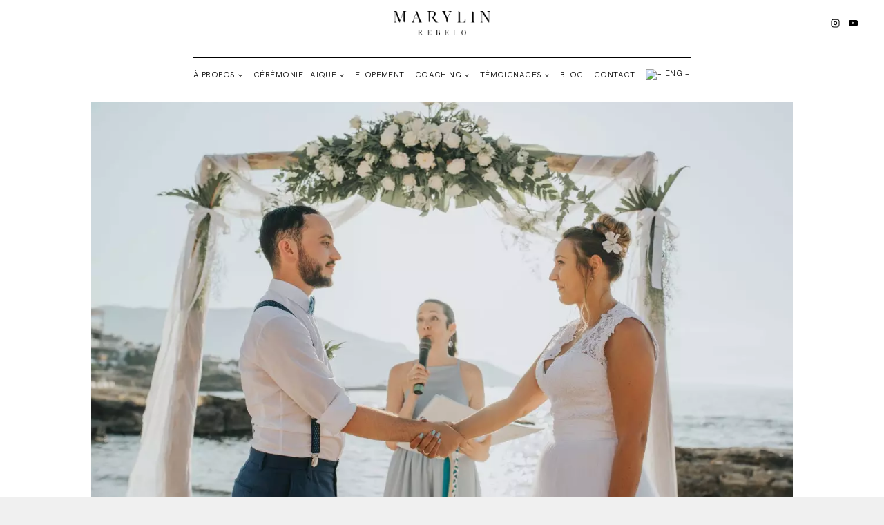

--- FILE ---
content_type: text/html; charset=UTF-8
request_url: https://marylinrebelo.com/officiant-ceremonie-laique/
body_size: 32371
content:
<!doctype html>
<html lang="fr-FR" class="no-js" itemtype="https://schema.org/Blog" itemscope>
<head>
	<meta charset="UTF-8">
	<meta name="viewport" content="width=device-width, initial-scale=1, minimum-scale=1">
	<meta name='robots' content='index, follow, max-image-preview:large, max-snippet:-1, max-video-preview:-1' />

	<!-- This site is optimized with the Yoast SEO plugin v26.7 - https://yoast.com/wordpress/plugins/seo/ -->
	<title>Officiant cérémonie laïque - Marylin Rebelo</title>
<link data-rocket-prefetch href="https://fonts.googleapis.com" rel="dns-prefetch">
<link data-rocket-prefetch href="https://www.googletagmanager.com" rel="dns-prefetch">
<link data-rocket-preload as="style" href="https://fonts.googleapis.com/css?family=Hanken%20Grotesk%3A300%2C100%2C700%2Cregular%2C200%7CHanken%20Grotesk%3Aregular&#038;display=swap" rel="preload">
<link href="https://fonts.googleapis.com/css?family=Hanken%20Grotesk%3A300%2C100%2C700%2Cregular%2C200%7CHanken%20Grotesk%3Aregular&#038;display=swap" media="print" onload="this.media=&#039;all&#039;" rel="stylesheet">
<noscript data-wpr-hosted-gf-parameters=""><link rel="stylesheet" href="https://fonts.googleapis.com/css?family=Hanken%20Grotesk%3A300%2C100%2C700%2Cregular%2C200%7CHanken%20Grotesk%3Aregular&#038;display=swap"></noscript><link rel="preload" data-rocket-preload as="image" href="https://marylinrebelo.com/wp-content/uploads/2017/05/role-officiant-ceremonie-laique-min.jpg" imagesrcset="https://marylinrebelo.com/wp-content/uploads/2017/05/role-officiant-ceremonie-laique-min.jpg 1200w, https://marylinrebelo.com/wp-content/uploads/2017/05/role-officiant-ceremonie-laique-min-300x200.jpg 300w, https://marylinrebelo.com/wp-content/uploads/2017/05/role-officiant-ceremonie-laique-min-1024x684.jpg 1024w, https://marylinrebelo.com/wp-content/uploads/2017/05/role-officiant-ceremonie-laique-min-768x513.jpg 768w, https://marylinrebelo.com/wp-content/uploads/2017/05/role-officiant-ceremonie-laique-min-90x60.jpg 90w" imagesizes="(max-width: 1200px) 100vw, 1200px" fetchpriority="high">
	<meta name="description" content="Le rôle d&#039;officiant en cérémonie laïque, des préparatifs à la célébration du jour J pour créer un mariage unique en Suisse ou ailleurs." />
	<link rel="canonical" href="https://marylinrebelo.com/officiant-ceremonie-laique/" />
	<meta property="og:locale" content="fr_FR" />
	<meta property="og:type" content="article" />
	<meta property="og:title" content="Officiant cérémonie laïque - Marylin Rebelo" />
	<meta property="og:description" content="Le rôle d&#039;officiant en cérémonie laïque, des préparatifs à la célébration du jour J pour créer un mariage unique en Suisse ou ailleurs." />
	<meta property="og:url" content="https://marylinrebelo.com/officiant-ceremonie-laique/" />
	<meta property="og:site_name" content="Marylin Rebelo" />
	<meta property="article:publisher" content="https://www.facebook.com/alovelydayCH" />
	<meta property="article:published_time" content="2017-05-22T11:11:36+00:00" />
	<meta property="article:modified_time" content="2020-09-01T11:06:01+00:00" />
	<meta property="og:image" content="https://marylinrebelo.com/wp-content/uploads/2017/05/role-officiant-ceremonie-laique-min.jpg" />
	<meta property="og:image:width" content="1200" />
	<meta property="og:image:height" content="801" />
	<meta property="og:image:type" content="image/jpeg" />
	<meta name="author" content="Marylin Rebelo" />
	<meta name="twitter:card" content="summary_large_image" />
	<meta name="twitter:creator" content="@aLovelyDay_ch" />
	<meta name="twitter:site" content="@aLovelyDay_ch" />
	<meta name="twitter:label1" content="Écrit par" />
	<meta name="twitter:data1" content="Marylin Rebelo" />
	<meta name="twitter:label2" content="Durée de lecture estimée" />
	<meta name="twitter:data2" content="3 minutes" />
	<script type="application/ld+json" class="yoast-schema-graph">{"@context":"https://schema.org","@graph":[{"@type":"Article","@id":"https://marylinrebelo.com/officiant-ceremonie-laique/#article","isPartOf":{"@id":"https://marylinrebelo.com/officiant-ceremonie-laique/"},"author":{"name":"Marylin Rebelo","@id":"https://marylinrebelo.com/#/schema/person/21123a7022943d0ea40b2c967b7a1cbf"},"headline":"Le rôle d&rsquo;officiant de cérémonie laïque","datePublished":"2017-05-22T11:11:36+00:00","dateModified":"2020-09-01T11:06:01+00:00","mainEntityOfPage":{"@id":"https://marylinrebelo.com/officiant-ceremonie-laique/"},"wordCount":613,"publisher":{"@id":"https://marylinrebelo.com/#organization"},"image":{"@id":"https://marylinrebelo.com/officiant-ceremonie-laique/#primaryimage"},"thumbnailUrl":"https://marylinrebelo.com/wp-content/uploads/2017/05/role-officiant-ceremonie-laique-min.jpg","articleSection":["Cérémonie","Tous les articles"],"inLanguage":"fr-FR"},{"@type":"WebPage","@id":"https://marylinrebelo.com/officiant-ceremonie-laique/","url":"https://marylinrebelo.com/officiant-ceremonie-laique/","name":"Officiant cérémonie laïque - Marylin Rebelo","isPartOf":{"@id":"https://marylinrebelo.com/#website"},"primaryImageOfPage":{"@id":"https://marylinrebelo.com/officiant-ceremonie-laique/#primaryimage"},"image":{"@id":"https://marylinrebelo.com/officiant-ceremonie-laique/#primaryimage"},"thumbnailUrl":"https://marylinrebelo.com/wp-content/uploads/2017/05/role-officiant-ceremonie-laique-min.jpg","datePublished":"2017-05-22T11:11:36+00:00","dateModified":"2020-09-01T11:06:01+00:00","description":"Le rôle d'officiant en cérémonie laïque, des préparatifs à la célébration du jour J pour créer un mariage unique en Suisse ou ailleurs.","breadcrumb":{"@id":"https://marylinrebelo.com/officiant-ceremonie-laique/#breadcrumb"},"inLanguage":"fr-FR","potentialAction":[{"@type":"ReadAction","target":["https://marylinrebelo.com/officiant-ceremonie-laique/"]}]},{"@type":"ImageObject","inLanguage":"fr-FR","@id":"https://marylinrebelo.com/officiant-ceremonie-laique/#primaryimage","url":"https://marylinrebelo.com/wp-content/uploads/2017/05/role-officiant-ceremonie-laique-min.jpg","contentUrl":"https://marylinrebelo.com/wp-content/uploads/2017/05/role-officiant-ceremonie-laique-min.jpg","width":1200,"height":801,"caption":"rôle officiant de cérémonie laïque"},{"@type":"BreadcrumbList","@id":"https://marylinrebelo.com/officiant-ceremonie-laique/#breadcrumb","itemListElement":[{"@type":"ListItem","position":1,"name":"Accueil","item":"https://marylinrebelo.com/"},{"@type":"ListItem","position":2,"name":"Le rôle d&#8217;officiant de cérémonie laïque"}]},{"@type":"WebSite","@id":"https://marylinrebelo.com/#website","url":"https://marylinrebelo.com/","name":"Marylin Rebelo","description":"Votre cérémonie laïque et mariage laïque en Suisse","publisher":{"@id":"https://marylinrebelo.com/#organization"},"potentialAction":[{"@type":"SearchAction","target":{"@type":"EntryPoint","urlTemplate":"https://marylinrebelo.com/?s={search_term_string}"},"query-input":{"@type":"PropertyValueSpecification","valueRequired":true,"valueName":"search_term_string"}}],"inLanguage":"fr-FR"},{"@type":"Organization","@id":"https://marylinrebelo.com/#organization","name":"Marylin Rebelo","url":"https://marylinrebelo.com/","logo":{"@type":"ImageObject","inLanguage":"fr-FR","@id":"https://marylinrebelo.com/#/schema/logo/image/","url":"","contentUrl":"","caption":"Marylin Rebelo"},"image":{"@id":"https://marylinrebelo.com/#/schema/logo/image/"},"sameAs":["https://www.facebook.com/alovelydayCH","https://x.com/aLovelyDay_ch","https://instagram.com/alovelyday.ch","https://www.linkedin.com/company/9460884","https://fr.pinterest.com/alovelydaych/","https://www.youtube.com/channel/UCNUdZ4IFmcOazE3kaNo9pcw"]},{"@type":"Person","@id":"https://marylinrebelo.com/#/schema/person/21123a7022943d0ea40b2c967b7a1cbf","name":"Marylin Rebelo","image":{"@type":"ImageObject","inLanguage":"fr-FR","@id":"https://marylinrebelo.com/#/schema/person/image/","url":"https://secure.gravatar.com/avatar/df73acbcc631435b6685b5756e218c27c8b8edec7dc7227875bcaa6ac3fc6e57?s=96&d=mm&r=g","contentUrl":"https://secure.gravatar.com/avatar/df73acbcc631435b6685b5756e218c27c8b8edec7dc7227875bcaa6ac3fc6e57?s=96&d=mm&r=g","caption":"Marylin Rebelo"}}]}</script>
	<!-- / Yoast SEO plugin. -->


<link href='https://fonts.gstatic.com' crossorigin rel='preconnect' />
<link rel="alternate" type="application/rss+xml" title="Marylin Rebelo &raquo; Flux" href="https://marylinrebelo.com/feed/" />
<link rel="alternate" type="application/rss+xml" title="Marylin Rebelo &raquo; Flux des commentaires" href="https://marylinrebelo.com/comments/feed/" />
			<script>document.documentElement.classList.remove( 'no-js' );</script>
			<link rel="alternate" title="oEmbed (JSON)" type="application/json+oembed" href="https://marylinrebelo.com/wp-json/oembed/1.0/embed?url=https%3A%2F%2Fmarylinrebelo.com%2Fofficiant-ceremonie-laique%2F" />
<link rel="alternate" title="oEmbed (XML)" type="text/xml+oembed" href="https://marylinrebelo.com/wp-json/oembed/1.0/embed?url=https%3A%2F%2Fmarylinrebelo.com%2Fofficiant-ceremonie-laique%2F&#038;format=xml" />
<style id='wp-img-auto-sizes-contain-inline-css'>
img:is([sizes=auto i],[sizes^="auto," i]){contain-intrinsic-size:3000px 1500px}
/*# sourceURL=wp-img-auto-sizes-contain-inline-css */
</style>
<link data-minify="1" rel='stylesheet' id='mp-theme-css' href='https://marylinrebelo.com/wp-content/cache/min/1/wp-content/plugins/memberpress/css/ui/theme.css?ver=1767875875' media='all' />
<style id='wp-emoji-styles-inline-css'>

	img.wp-smiley, img.emoji {
		display: inline !important;
		border: none !important;
		box-shadow: none !important;
		height: 1em !important;
		width: 1em !important;
		margin: 0 0.07em !important;
		vertical-align: -0.1em !important;
		background: none !important;
		padding: 0 !important;
	}
/*# sourceURL=wp-emoji-styles-inline-css */
</style>
<link rel='stylesheet' id='wp-block-library-css' href='https://marylinrebelo.com/wp-includes/css/dist/block-library/style.min.css?ver=6.9' media='all' />
<style id='global-styles-inline-css'>
:root{--wp--preset--aspect-ratio--square: 1;--wp--preset--aspect-ratio--4-3: 4/3;--wp--preset--aspect-ratio--3-4: 3/4;--wp--preset--aspect-ratio--3-2: 3/2;--wp--preset--aspect-ratio--2-3: 2/3;--wp--preset--aspect-ratio--16-9: 16/9;--wp--preset--aspect-ratio--9-16: 9/16;--wp--preset--color--black: #000000;--wp--preset--color--cyan-bluish-gray: #abb8c3;--wp--preset--color--white: #ffffff;--wp--preset--color--pale-pink: #f78da7;--wp--preset--color--vivid-red: #cf2e2e;--wp--preset--color--luminous-vivid-orange: #ff6900;--wp--preset--color--luminous-vivid-amber: #fcb900;--wp--preset--color--light-green-cyan: #7bdcb5;--wp--preset--color--vivid-green-cyan: #00d084;--wp--preset--color--pale-cyan-blue: #8ed1fc;--wp--preset--color--vivid-cyan-blue: #0693e3;--wp--preset--color--vivid-purple: #9b51e0;--wp--preset--color--theme-palette-1: var(--global-palette1);--wp--preset--color--theme-palette-2: var(--global-palette2);--wp--preset--color--theme-palette-3: var(--global-palette3);--wp--preset--color--theme-palette-4: var(--global-palette4);--wp--preset--color--theme-palette-5: var(--global-palette5);--wp--preset--color--theme-palette-6: var(--global-palette6);--wp--preset--color--theme-palette-7: var(--global-palette7);--wp--preset--color--theme-palette-8: var(--global-palette8);--wp--preset--color--theme-palette-9: var(--global-palette9);--wp--preset--gradient--vivid-cyan-blue-to-vivid-purple: linear-gradient(135deg,rgb(6,147,227) 0%,rgb(155,81,224) 100%);--wp--preset--gradient--light-green-cyan-to-vivid-green-cyan: linear-gradient(135deg,rgb(122,220,180) 0%,rgb(0,208,130) 100%);--wp--preset--gradient--luminous-vivid-amber-to-luminous-vivid-orange: linear-gradient(135deg,rgb(252,185,0) 0%,rgb(255,105,0) 100%);--wp--preset--gradient--luminous-vivid-orange-to-vivid-red: linear-gradient(135deg,rgb(255,105,0) 0%,rgb(207,46,46) 100%);--wp--preset--gradient--very-light-gray-to-cyan-bluish-gray: linear-gradient(135deg,rgb(238,238,238) 0%,rgb(169,184,195) 100%);--wp--preset--gradient--cool-to-warm-spectrum: linear-gradient(135deg,rgb(74,234,220) 0%,rgb(151,120,209) 20%,rgb(207,42,186) 40%,rgb(238,44,130) 60%,rgb(251,105,98) 80%,rgb(254,248,76) 100%);--wp--preset--gradient--blush-light-purple: linear-gradient(135deg,rgb(255,206,236) 0%,rgb(152,150,240) 100%);--wp--preset--gradient--blush-bordeaux: linear-gradient(135deg,rgb(254,205,165) 0%,rgb(254,45,45) 50%,rgb(107,0,62) 100%);--wp--preset--gradient--luminous-dusk: linear-gradient(135deg,rgb(255,203,112) 0%,rgb(199,81,192) 50%,rgb(65,88,208) 100%);--wp--preset--gradient--pale-ocean: linear-gradient(135deg,rgb(255,245,203) 0%,rgb(182,227,212) 50%,rgb(51,167,181) 100%);--wp--preset--gradient--electric-grass: linear-gradient(135deg,rgb(202,248,128) 0%,rgb(113,206,126) 100%);--wp--preset--gradient--midnight: linear-gradient(135deg,rgb(2,3,129) 0%,rgb(40,116,252) 100%);--wp--preset--font-size--small: var(--global-font-size-small);--wp--preset--font-size--medium: var(--global-font-size-medium);--wp--preset--font-size--large: var(--global-font-size-large);--wp--preset--font-size--x-large: 42px;--wp--preset--font-size--larger: var(--global-font-size-larger);--wp--preset--font-size--xxlarge: var(--global-font-size-xxlarge);--wp--preset--spacing--20: 0.44rem;--wp--preset--spacing--30: 0.67rem;--wp--preset--spacing--40: 1rem;--wp--preset--spacing--50: 1.5rem;--wp--preset--spacing--60: 2.25rem;--wp--preset--spacing--70: 3.38rem;--wp--preset--spacing--80: 5.06rem;--wp--preset--shadow--natural: 6px 6px 9px rgba(0, 0, 0, 0.2);--wp--preset--shadow--deep: 12px 12px 50px rgba(0, 0, 0, 0.4);--wp--preset--shadow--sharp: 6px 6px 0px rgba(0, 0, 0, 0.2);--wp--preset--shadow--outlined: 6px 6px 0px -3px rgb(255, 255, 255), 6px 6px rgb(0, 0, 0);--wp--preset--shadow--crisp: 6px 6px 0px rgb(0, 0, 0);}:where(.is-layout-flex){gap: 0.5em;}:where(.is-layout-grid){gap: 0.5em;}body .is-layout-flex{display: flex;}.is-layout-flex{flex-wrap: wrap;align-items: center;}.is-layout-flex > :is(*, div){margin: 0;}body .is-layout-grid{display: grid;}.is-layout-grid > :is(*, div){margin: 0;}:where(.wp-block-columns.is-layout-flex){gap: 2em;}:where(.wp-block-columns.is-layout-grid){gap: 2em;}:where(.wp-block-post-template.is-layout-flex){gap: 1.25em;}:where(.wp-block-post-template.is-layout-grid){gap: 1.25em;}.has-black-color{color: var(--wp--preset--color--black) !important;}.has-cyan-bluish-gray-color{color: var(--wp--preset--color--cyan-bluish-gray) !important;}.has-white-color{color: var(--wp--preset--color--white) !important;}.has-pale-pink-color{color: var(--wp--preset--color--pale-pink) !important;}.has-vivid-red-color{color: var(--wp--preset--color--vivid-red) !important;}.has-luminous-vivid-orange-color{color: var(--wp--preset--color--luminous-vivid-orange) !important;}.has-luminous-vivid-amber-color{color: var(--wp--preset--color--luminous-vivid-amber) !important;}.has-light-green-cyan-color{color: var(--wp--preset--color--light-green-cyan) !important;}.has-vivid-green-cyan-color{color: var(--wp--preset--color--vivid-green-cyan) !important;}.has-pale-cyan-blue-color{color: var(--wp--preset--color--pale-cyan-blue) !important;}.has-vivid-cyan-blue-color{color: var(--wp--preset--color--vivid-cyan-blue) !important;}.has-vivid-purple-color{color: var(--wp--preset--color--vivid-purple) !important;}.has-black-background-color{background-color: var(--wp--preset--color--black) !important;}.has-cyan-bluish-gray-background-color{background-color: var(--wp--preset--color--cyan-bluish-gray) !important;}.has-white-background-color{background-color: var(--wp--preset--color--white) !important;}.has-pale-pink-background-color{background-color: var(--wp--preset--color--pale-pink) !important;}.has-vivid-red-background-color{background-color: var(--wp--preset--color--vivid-red) !important;}.has-luminous-vivid-orange-background-color{background-color: var(--wp--preset--color--luminous-vivid-orange) !important;}.has-luminous-vivid-amber-background-color{background-color: var(--wp--preset--color--luminous-vivid-amber) !important;}.has-light-green-cyan-background-color{background-color: var(--wp--preset--color--light-green-cyan) !important;}.has-vivid-green-cyan-background-color{background-color: var(--wp--preset--color--vivid-green-cyan) !important;}.has-pale-cyan-blue-background-color{background-color: var(--wp--preset--color--pale-cyan-blue) !important;}.has-vivid-cyan-blue-background-color{background-color: var(--wp--preset--color--vivid-cyan-blue) !important;}.has-vivid-purple-background-color{background-color: var(--wp--preset--color--vivid-purple) !important;}.has-black-border-color{border-color: var(--wp--preset--color--black) !important;}.has-cyan-bluish-gray-border-color{border-color: var(--wp--preset--color--cyan-bluish-gray) !important;}.has-white-border-color{border-color: var(--wp--preset--color--white) !important;}.has-pale-pink-border-color{border-color: var(--wp--preset--color--pale-pink) !important;}.has-vivid-red-border-color{border-color: var(--wp--preset--color--vivid-red) !important;}.has-luminous-vivid-orange-border-color{border-color: var(--wp--preset--color--luminous-vivid-orange) !important;}.has-luminous-vivid-amber-border-color{border-color: var(--wp--preset--color--luminous-vivid-amber) !important;}.has-light-green-cyan-border-color{border-color: var(--wp--preset--color--light-green-cyan) !important;}.has-vivid-green-cyan-border-color{border-color: var(--wp--preset--color--vivid-green-cyan) !important;}.has-pale-cyan-blue-border-color{border-color: var(--wp--preset--color--pale-cyan-blue) !important;}.has-vivid-cyan-blue-border-color{border-color: var(--wp--preset--color--vivid-cyan-blue) !important;}.has-vivid-purple-border-color{border-color: var(--wp--preset--color--vivid-purple) !important;}.has-vivid-cyan-blue-to-vivid-purple-gradient-background{background: var(--wp--preset--gradient--vivid-cyan-blue-to-vivid-purple) !important;}.has-light-green-cyan-to-vivid-green-cyan-gradient-background{background: var(--wp--preset--gradient--light-green-cyan-to-vivid-green-cyan) !important;}.has-luminous-vivid-amber-to-luminous-vivid-orange-gradient-background{background: var(--wp--preset--gradient--luminous-vivid-amber-to-luminous-vivid-orange) !important;}.has-luminous-vivid-orange-to-vivid-red-gradient-background{background: var(--wp--preset--gradient--luminous-vivid-orange-to-vivid-red) !important;}.has-very-light-gray-to-cyan-bluish-gray-gradient-background{background: var(--wp--preset--gradient--very-light-gray-to-cyan-bluish-gray) !important;}.has-cool-to-warm-spectrum-gradient-background{background: var(--wp--preset--gradient--cool-to-warm-spectrum) !important;}.has-blush-light-purple-gradient-background{background: var(--wp--preset--gradient--blush-light-purple) !important;}.has-blush-bordeaux-gradient-background{background: var(--wp--preset--gradient--blush-bordeaux) !important;}.has-luminous-dusk-gradient-background{background: var(--wp--preset--gradient--luminous-dusk) !important;}.has-pale-ocean-gradient-background{background: var(--wp--preset--gradient--pale-ocean) !important;}.has-electric-grass-gradient-background{background: var(--wp--preset--gradient--electric-grass) !important;}.has-midnight-gradient-background{background: var(--wp--preset--gradient--midnight) !important;}.has-small-font-size{font-size: var(--wp--preset--font-size--small) !important;}.has-medium-font-size{font-size: var(--wp--preset--font-size--medium) !important;}.has-large-font-size{font-size: var(--wp--preset--font-size--large) !important;}.has-x-large-font-size{font-size: var(--wp--preset--font-size--x-large) !important;}
/*# sourceURL=global-styles-inline-css */
</style>

<style id='classic-theme-styles-inline-css'>
/*! This file is auto-generated */
.wp-block-button__link{color:#fff;background-color:#32373c;border-radius:9999px;box-shadow:none;text-decoration:none;padding:calc(.667em + 2px) calc(1.333em + 2px);font-size:1.125em}.wp-block-file__button{background:#32373c;color:#fff;text-decoration:none}
/*# sourceURL=/wp-includes/css/classic-themes.min.css */
</style>
<link data-minify="1" rel='stylesheet' id='nta-css-popup-css' href='https://marylinrebelo.com/wp-content/cache/min/1/wp-content/plugins/wp-whatsapp/assets/dist/css/style.css?ver=1767875875' media='all' />
<link rel='stylesheet' id='cookie-notice-front-css' href='https://marylinrebelo.com/wp-content/plugins/cookie-notice/css/front.min.css?ver=2.5.11' media='all' />
<link data-minify="1" rel='stylesheet' id='flo-launch-css' href='https://marylinrebelo.com/wp-content/cache/min/1/wp-content/plugins/flo-launch/public/css/all.min.css?ver=1767875875' media='all' />
<link data-minify="1" rel='stylesheet' id='dashicons-css' href='https://marylinrebelo.com/wp-content/cache/min/1/wp-includes/css/dashicons.min.css?ver=1767875875' media='all' />
<link rel='stylesheet' id='wpml-legacy-dropdown-0-css' href='https://marylinrebelo.com/wp-content/plugins/sitepress-multilingual-cms/templates/language-switchers/legacy-dropdown/style.min.css?ver=1' media='all' />
<style id='wpml-legacy-dropdown-0-inline-css'>
.wpml-ls-statics-shortcode_actions{background-color:#eeeeee;}.wpml-ls-statics-shortcode_actions, .wpml-ls-statics-shortcode_actions .wpml-ls-sub-menu, .wpml-ls-statics-shortcode_actions a {border-color:#cdcdcd;}.wpml-ls-statics-shortcode_actions a, .wpml-ls-statics-shortcode_actions .wpml-ls-sub-menu a, .wpml-ls-statics-shortcode_actions .wpml-ls-sub-menu a:link, .wpml-ls-statics-shortcode_actions li:not(.wpml-ls-current-language) .wpml-ls-link, .wpml-ls-statics-shortcode_actions li:not(.wpml-ls-current-language) .wpml-ls-link:link {color:#444444;background-color:#ffffff;}.wpml-ls-statics-shortcode_actions .wpml-ls-sub-menu a:hover,.wpml-ls-statics-shortcode_actions .wpml-ls-sub-menu a:focus, .wpml-ls-statics-shortcode_actions .wpml-ls-sub-menu a:link:hover, .wpml-ls-statics-shortcode_actions .wpml-ls-sub-menu a:link:focus {color:#000000;background-color:#eeeeee;}.wpml-ls-statics-shortcode_actions .wpml-ls-current-language > a {color:#444444;background-color:#ffffff;}.wpml-ls-statics-shortcode_actions .wpml-ls-current-language:hover>a, .wpml-ls-statics-shortcode_actions .wpml-ls-current-language>a:focus {color:#000000;background-color:#eeeeee;}
/*# sourceURL=wpml-legacy-dropdown-0-inline-css */
</style>
<link rel='stylesheet' id='wpml-menu-item-0-css' href='https://marylinrebelo.com/wp-content/plugins/sitepress-multilingual-cms/templates/language-switchers/menu-item/style.min.css?ver=1' media='all' />
<link rel='stylesheet' id='kadence-global-css' href='https://marylinrebelo.com/wp-content/themes/kadence/assets/css/global.min.css?ver=1.3.6' media='all' />
<style id='kadence-global-inline-css'>
/* Kadence Base CSS */
:root{--global-palette1:#a0814d;--global-palette2:#000000;--global-palette3:#000000;--global-palette4:#000000;--global-palette5:#747474;--global-palette6:#ffffff;--global-palette7:#f8f8f8;--global-palette8:#f0f0f0;--global-palette9:#ffffff;--global-palette9rgb:255, 255, 255;--global-palette-highlight:var(--global-palette1);--global-palette-highlight-alt:rgba(160,129,77,0.9);--global-palette-highlight-alt2:var(--global-palette9);--global-palette-btn-bg:rgba(160,129,77,0.8);--global-palette-btn-bg-hover:var(--global-palette6);--global-palette-btn:var(--global-palette6);--global-palette-btn-hover:var(--global-palette1);--global-body-font-family:'Hanken Grotesk', sans-serif;--global-heading-font-family:'Hanken Grotesk', sans-serif;--global-primary-nav-font-family:HKGrotesk-Regular, Helvetica;--global-fallback-font:sans-serif;--global-display-fallback-font:sans-serif;--global-content-width:1440px;--global-content-wide-width:calc(1440px + 230px);--global-content-narrow-width:1080px;--global-content-edge-padding:2rem;--global-content-boxed-padding:2rem;--global-calc-content-width:calc(1440px - var(--global-content-edge-padding) - var(--global-content-edge-padding) );--wp--style--global--content-size:var(--global-calc-content-width);}.wp-site-blocks{--global-vw:calc( 100vw - ( 0.5 * var(--scrollbar-offset)));}body{background:var(--global-palette8);}body, input, select, optgroup, textarea{font-style:normal;font-weight:300;font-size:0.8rem;line-height:1.85;letter-spacing:0em;font-family:var(--global-body-font-family);color:var(--global-palette4);}.content-bg, body.content-style-unboxed .site{background:var(--global-palette9);}h1,h2,h3,h4,h5,h6{font-family:var(--global-heading-font-family);}h1{font-style:normal;font-weight:100;font-size:3.5rem;line-height:1.1;letter-spacing:-0.05em;font-family:'Hanken Grotesk', sans-serif;color:var(--global-palette3);}h2{font-style:normal;font-weight:100;font-size:2rem;line-height:1.1;letter-spacing:-0.04em;font-family:'Hanken Grotesk', sans-serif;color:var(--global-palette3);}h3{font-style:normal;font-weight:100;font-size:1.5rem;line-height:1.1;letter-spacing:-0.04em;font-family:'Hanken Grotesk', sans-serif;color:var(--global-palette3);}h4{font-style:normal;font-weight:100;font-size:1.325rem;line-height:1.6;letter-spacing:0.01em;font-family:'Hanken Grotesk', sans-serif;color:var(--global-palette4);}h5{font-style:normal;font-weight:100;font-size:1.325rem;line-height:1.6;letter-spacing:0.01em;font-family:'Hanken Grotesk', sans-serif;color:var(--global-palette4);}h6{font-style:normal;font-weight:100;font-size:1.325rem;line-height:1.6;letter-spacing:0.01em;font-family:'Hanken Grotesk', sans-serif;color:var(--global-palette5);}@media all and (max-width: 767px){h1{font-size:2.875rem;}}.entry-hero .kadence-breadcrumbs{max-width:1440px;}.site-container, .site-header-row-layout-contained, .site-footer-row-layout-contained, .entry-hero-layout-contained, .comments-area, .alignfull > .wp-block-cover__inner-container, .alignwide > .wp-block-cover__inner-container{max-width:var(--global-content-width);}.content-width-narrow .content-container.site-container, .content-width-narrow .hero-container.site-container{max-width:var(--global-content-narrow-width);}@media all and (min-width: 1670px){.wp-site-blocks .content-container  .alignwide{margin-left:-115px;margin-right:-115px;width:unset;max-width:unset;}}@media all and (min-width: 1340px){.content-width-narrow .wp-site-blocks .content-container .alignwide{margin-left:-130px;margin-right:-130px;width:unset;max-width:unset;}}.content-style-boxed .wp-site-blocks .entry-content .alignwide{margin-left:calc( -1 * var( --global-content-boxed-padding ) );margin-right:calc( -1 * var( --global-content-boxed-padding ) );}.content-area{margin-top:2rem;margin-bottom:2rem;}@media all and (max-width: 1024px){.content-area{margin-top:3rem;margin-bottom:3rem;}}@media all and (max-width: 767px){.content-area{margin-top:2rem;margin-bottom:2rem;}}@media all and (max-width: 1024px){:root{--global-content-boxed-padding:2rem;}}@media all and (max-width: 767px){:root{--global-content-boxed-padding:1.5rem;}}.entry-content-wrap{padding:2rem;}@media all and (max-width: 1024px){.entry-content-wrap{padding:2rem;}}@media all and (max-width: 767px){.entry-content-wrap{padding:1.5rem;}}.entry.single-entry{box-shadow:0px 0px 0px 0px rgba(0,0,0,0);}.entry.loop-entry{box-shadow:0px 0px 0px 0px rgba(0,0,0,0.05);}.loop-entry .entry-content-wrap{padding:2rem;}@media all and (max-width: 1024px){.loop-entry .entry-content-wrap{padding:2rem;}}@media all and (max-width: 767px){.loop-entry .entry-content-wrap{padding:1.5rem;}}button, .button, .wp-block-button__link, input[type="button"], input[type="reset"], input[type="submit"], .fl-button, .elementor-button-wrapper .elementor-button, .wc-block-components-checkout-place-order-button, .wc-block-cart__submit{font-style:normal;font-weight:normal;font-size:0.7rem;line-height:1.4;letter-spacing:0.2em;font-family:'Hanken Grotesk', sans-serif;border-radius:0px;padding:1rem 1rem 1rem 1rem;border:1px solid currentColor;border-color:rgba(160,129,77,0.8);box-shadow:0px 0px 0px 0px rgba(0,0,0,0);}.wp-block-button.is-style-outline .wp-block-button__link{padding:1rem 1rem 1rem 1rem;}button:hover, button:focus, button:active, .button:hover, .button:focus, .button:active, .wp-block-button__link:hover, .wp-block-button__link:focus, .wp-block-button__link:active, input[type="button"]:hover, input[type="button"]:focus, input[type="button"]:active, input[type="reset"]:hover, input[type="reset"]:focus, input[type="reset"]:active, input[type="submit"]:hover, input[type="submit"]:focus, input[type="submit"]:active, .elementor-button-wrapper .elementor-button:hover, .elementor-button-wrapper .elementor-button:focus, .elementor-button-wrapper .elementor-button:active, .wc-block-cart__submit:hover{box-shadow:0px 0px 0px 0px rgba(0,0,0,0);}.kb-button.kb-btn-global-outline.kb-btn-global-inherit{padding-top:calc(1rem - 2px);padding-right:calc(1rem - 2px);padding-bottom:calc(1rem - 2px);padding-left:calc(1rem - 2px);}@media all and (max-width: 1024px){button, .button, .wp-block-button__link, input[type="button"], input[type="reset"], input[type="submit"], .fl-button, .elementor-button-wrapper .elementor-button, .wc-block-components-checkout-place-order-button, .wc-block-cart__submit{border-color:rgba(160,129,77,0.8);padding:0.7rem 1rem 0.7rem 1rem;}.wp-block-button.is-style-outline .wp-block-button__link{padding:0.7rem 1rem 0.7rem 1rem;}.kb-button.kb-btn-global-outline.kb-btn-global-inherit{padding-top:calc(0.7rem - 2px);padding-right:calc(1rem - 2px);padding-bottom:calc(0.7rem - 2px);padding-left:calc(1rem - 2px);}}@media all and (max-width: 767px){button, .button, .wp-block-button__link, input[type="button"], input[type="reset"], input[type="submit"], .fl-button, .elementor-button-wrapper .elementor-button, .wc-block-components-checkout-place-order-button, .wc-block-cart__submit{padding:0.7rem 1rem 0.7rem 1rem;border-color:rgba(160,129,77,0.8);}.wp-block-button.is-style-outline .wp-block-button__link{padding:0.7rem 1rem 0.7rem 1rem;}.kb-button.kb-btn-global-outline.kb-btn-global-inherit{padding-top:calc(0.7rem - 2px);padding-right:calc(1rem - 2px);padding-bottom:calc(0.7rem - 2px);padding-left:calc(1rem - 2px);}}@media all and (min-width: 1025px){.transparent-header .entry-hero .entry-hero-container-inner{padding-top:0px;}}#kt-scroll-up-reader, #kt-scroll-up{border:0px solid currentColor;border-radius:0px 0px 0px 0px;color:var(--global-palette9);background:var(--global-palette1);bottom:1rem;font-size:1rem;padding:0.4em 0.4em 0.4em 0.4em;}#kt-scroll-up-reader.scroll-up-side-right, #kt-scroll-up.scroll-up-side-right{right:1rem;}#kt-scroll-up-reader.scroll-up-side-left, #kt-scroll-up.scroll-up-side-left{left:1rem;}@media all and (max-width: 1024px){#kt-scroll-up-reader, #kt-scroll-up{bottom:1rem;font-size:1rem;}#kt-scroll-up-reader.scroll-up-side-right, #kt-scroll-up.scroll-up-side-right{right:1rem;}#kt-scroll-up-reader.scroll-up-side-left, #kt-scroll-up.scroll-up-side-left{left:1rem;}}@media all and (max-width: 767px){#kt-scroll-up-reader, #kt-scroll-up{bottom:0.5rem;font-size:1rem;}#kt-scroll-up-reader.scroll-up-side-right, #kt-scroll-up.scroll-up-side-right{right:0.5rem;}#kt-scroll-up-reader.scroll-up-side-left, #kt-scroll-up.scroll-up-side-left{left:0.5rem;}}.wp-site-blocks .entry-related h2.entry-related-title{font-style:normal;font-weight:100;font-size:35px;font-family:'Hanken Grotesk', sans-serif;color:var(--global-palette2);}.wp-site-blocks .post-title h1{font-style:normal;font-weight:200;font-size:2.2rem;line-height:1.2;letter-spacing:0em;font-family:'Hanken Grotesk', sans-serif;color:var(--global-palette4);}.post-title .entry-taxonomies, .post-title .entry-taxonomies a{font-style:normal;font-weight:600;font-size:0.688rem;line-height:1.5;letter-spacing:0.1em;font-family:HKGrotesk-SemiBold, Helvetica;text-transform:uppercase;color:var(--global-palette4);}.post-title .entry-taxonomies a:hover{color:var(--global-palette5);}.post-title .entry-taxonomies .category-style-pill a{background:var(--global-palette4);}.post-title .entry-taxonomies .category-style-pill a:hover{background:var(--global-palette5);}.post-title .entry-meta{font-style:normal;font-weight:600;font-size:0.688rem;line-height:1.5;letter-spacing:0.1em;font-family:HKGrotesk-SemiBold, Helvetica;text-transform:uppercase;color:var(--global-palette4);}.post-title .entry-meta a:hover{color:var(--global-palette5);}.post-title .kadence-breadcrumbs{font-style:normal;font-weight:600;font-size:0.688rem;line-height:1.5;letter-spacing:0.1em;font-family:HKGrotesk-SemiBold, Helvetica;text-transform:uppercase;color:var(--global-palette4);}.post-title .kadence-breadcrumbs a:hover{color:var(--global-palette5);}.post-title .title-entry-excerpt{color:var(--global-palette4);}.post-title .title-entry-excerpt a:hover{color:var(--global-palette5);}.entry-hero.post-hero-section .entry-header{min-height:200px;}.loop-entry.type-post h2.entry-title{font-style:normal;font-weight:400;font-size:1.875rem;line-height:1.2;letter-spacing:0em;font-family:HKGrotesk-Regular, Helvetica;color:var(--global-palette4);}.loop-entry.type-post .entry-meta{font-style:normal;font-weight:400;font-size:0.688rem;line-height:1.5;letter-spacing:0.1em;font-family:HKGrotesk-SemiBold, Helvetica;}
/* Kadence Header CSS */
.wp-site-blocks #mobile-header{display:block;}.wp-site-blocks #main-header{display:none;}@media all and (min-width: 767px){.wp-site-blocks #mobile-header{display:none;}.wp-site-blocks #main-header{display:block;}}@media all and (max-width: 766px){.mobile-transparent-header #masthead{position:absolute;left:0px;right:0px;z-index:100;}.kadence-scrollbar-fixer.mobile-transparent-header #masthead{right:var(--scrollbar-offset,0);}.mobile-transparent-header #masthead, .mobile-transparent-header .site-top-header-wrap .site-header-row-container-inner, .mobile-transparent-header .site-main-header-wrap .site-header-row-container-inner, .mobile-transparent-header .site-bottom-header-wrap .site-header-row-container-inner{background:transparent;}.site-header-row-tablet-layout-fullwidth, .site-header-row-tablet-layout-standard{padding:0px;}}@media all and (min-width: 767px){.transparent-header #masthead{position:absolute;left:0px;right:0px;z-index:100;}.transparent-header.kadence-scrollbar-fixer #masthead{right:var(--scrollbar-offset,0);}.transparent-header #masthead, .transparent-header .site-top-header-wrap .site-header-row-container-inner, .transparent-header .site-main-header-wrap .site-header-row-container-inner, .transparent-header .site-bottom-header-wrap .site-header-row-container-inner{background:transparent;}}.site-branding a.brand img{max-width:11em;}.site-branding a.brand img.svg-logo-image{width:11em;}@media all and (max-width: 766px){.site-branding a.brand img{max-width:11em;}.site-branding a.brand img.svg-logo-image{width:11em;}}@media all and (max-width: 767px){.site-branding a.brand img{max-width:8em;}.site-branding a.brand img.svg-logo-image{width:8em;}}.site-branding{padding:0px 0px 0px 0px;}#masthead, #masthead .kadence-sticky-header.item-is-fixed:not(.item-at-start):not(.site-header-row-container):not(.site-main-header-wrap), #masthead .kadence-sticky-header.item-is-fixed:not(.item-at-start) > .site-header-row-container-inner{background:rgba(255,255,255,0.8);}.site-main-header-wrap .site-header-row-container-inner{border-bottom:0px solid var(--global-palette7);}.site-main-header-wrap .site-header-row-container-inner>.site-container{padding:1rem 0rem 1rem 0rem;}.site-top-header-wrap .site-header-row-container-inner{border-top:0px none var(--global-palette6);border-bottom:0px solid var(--global-palette9);}.site-top-header-inner-wrap{min-height:0px;}.site-top-header-wrap .site-header-row-container-inner>.site-container{padding:1rem 0rem 1rem 0rem;}#masthead .kadence-sticky-header.item-is-fixed:not(.item-at-start) .site-branding a.brand .logo-icon, #masthead .kadence-sticky-header.item-is-fixed:not(.item-at-start) .site-branding a.brand .logo-icon{color:var(--global-palette2);}#masthead .kadence-sticky-header.item-is-fixed:not(.item-at-start):not(.site-header-row-container):not(.item-hidden-above):not(.site-main-header-wrap), #masthead .kadence-sticky-header.item-is-fixed:not(.item-at-start):not(.item-hidden-above) > .site-header-row-container-inner{background:var(--global-palette9);}#masthead .kadence-sticky-header.item-is-fixed:not(.item-at-start) .site-branding .site-title, #masthead .kadence-sticky-header.item-is-fixed:not(.item-at-start) .site-branding .site-description{color:var(--global-palette2);}#masthead .kadence-sticky-header.item-is-fixed:not(.item-at-start) .header-menu-container > ul > li > a{color:var(--global-palette2);}#masthead .kadence-sticky-header.item-is-fixed:not(.item-at-start) .mobile-toggle-open-container .menu-toggle-open, #masthead .kadence-sticky-header.item-is-fixed:not(.item-at-start) .search-toggle-open-container .search-toggle-open{color:var(--global-palette2);}#masthead .kadence-sticky-header.item-is-fixed:not(.item-at-start) .header-menu-container > ul > li > a:hover{color:var(--global-palette2);}#masthead .kadence-sticky-header.item-is-fixed:not(.item-at-start) .mobile-toggle-open-container .menu-toggle-open:hover, #masthead .kadence-sticky-header.item-is-fixed:not(.item-at-start) .mobile-toggle-open-container .menu-toggle-open:focus, #masthead .kadence-sticky-header.item-is-fixed:not(.item-at-start) .search-toggle-open-container .search-toggle-open:hover, #masthead .kadence-sticky-header.item-is-fixed:not(.item-at-start) .search-toggle-open-container .search-toggle-open:focus{color:var(--global-palette2);}#masthead .kadence-sticky-header.item-is-fixed:not(.item-at-start) .header-menu-container > ul > li.current-menu-item > a, #masthead .kadence-sticky-header.item-is-fixed:not(.item-at-start) .header-menu-container > ul > li.current_page_item > a, #masthead .kadence-sticky-header.item-is-fixed:not(.item-at-start) .header-menu-container > ul > li.current_page_parent > a, #masthead .kadence-sticky-header.item-is-fixed:not(.item-at-start) .header-menu-container > ul > li.current_page_ancestor > a{color:var(--global-palette2);}#masthead .kadence-sticky-header.item-is-fixed:not(.item-at-start) .header-button, #masthead .kadence-sticky-header.item-is-fixed:not(.item-at-start) .mobile-header-button-wrap .mobile-header-button{color:var(--global-palette2);background:var(--global-palette2);border-color:var(--global-palette2);}#masthead .kadence-sticky-header.item-is-fixed:not(.item-at-start) .header-button:hover, #masthead .kadence-sticky-header.item-is-fixed:not(.item-at-start) .mobile-header-button-wrap .mobile-header-button:hover{color:var(--global-palette2);background:var(--global-palette2);border-color:var(--global-palette2);}#masthead .kadence-sticky-header.item-is-fixed:not(.item-at-start) .header-social-wrap a.social-button, #masthead .kadence-sticky-header.item-is-fixed:not(.item-at-start) .header-mobile-social-wrap a.social-button{color:var(--global-palette2);background:var(--global-palette2);border-color:var(--global-palette2);}#masthead .kadence-sticky-header.item-is-fixed:not(.item-at-start) .header-social-wrap a.social-button:hover, #masthead .kadence-sticky-header.item-is-fixed:not(.item-at-start) .header-mobile-social-wrap a.social-button:hover{color:var(--global-palette2);background:var(--global-palette2);border-color:var(--global-palette2);}#masthead .kadence-sticky-header.item-is-fixed:not(.item-at-start) .header-html, #masthead .kadence-sticky-header.item-is-fixed:not(.item-at-start) .mobile-html{color:var(--global-palette2);}#masthead .kadence-sticky-header.item-is-fixed:not(.item-at-start) .header-html a, #masthead .kadence-sticky-header.item-is-fixed:not(.item-at-start) .mobile-html a{color:var(--global-palette2);}#masthead .kadence-sticky-header.item-is-fixed:not(.item-at-start) .header-html a:hover, #masthead .kadence-sticky-header.item-is-fixed:not(.item-at-start) .mobile-html a:hover{color:var(--global-palette2);}.header-navigation[class*="header-navigation-style-underline"] .header-menu-container.primary-menu-container>ul>li>a:after{width:calc( 100% - 0em);}.main-navigation .primary-menu-container > ul > li.menu-item > a{padding-left:calc(0em / 2);padding-right:calc(0em / 2);padding-top:1rem;padding-bottom:1rem;color:var(--global-palette2);}.main-navigation .primary-menu-container > ul > li.menu-item .dropdown-nav-special-toggle{right:calc(0em / 2);}.main-navigation .primary-menu-container > ul li.menu-item > a{font-style:normal;font-weight:400;font-size:0.72rem;line-height:1;letter-spacing:0.04em;font-family:var(--global-primary-nav-font-family);}.main-navigation .primary-menu-container > ul > li.menu-item > a:hover{color:var(--global-palette2);}.main-navigation .primary-menu-container > ul > li.menu-item.current-menu-item > a{color:var(--global-palette2);}.header-navigation .header-menu-container ul ul.sub-menu, .header-navigation .header-menu-container ul ul.submenu{background:var(--global-palette3);box-shadow:0px 0px 0px 0px rgba(0,0,0,0.1);}.header-navigation .header-menu-container ul ul li.menu-item, .header-menu-container ul.menu > li.kadence-menu-mega-enabled > ul > li.menu-item > a{border-bottom:1px solid rgba(255,255,255,0.1);}.header-navigation .header-menu-container ul ul li.menu-item > a{width:200px;padding-top:1em;padding-bottom:1em;color:var(--global-palette8);font-style:normal;font-weight:500;font-size:0.56rem;font-family:HKGrotesk-Medium, Helvetica;}.header-navigation .header-menu-container ul ul li.menu-item > a:hover{color:rgba(255,255,255,0.5);background:var(--global-palette4);}.header-navigation .header-menu-container ul ul li.menu-item.current-menu-item > a{color:var(--global-palette9);background:var(--global-palette4);}.mobile-toggle-open-container .menu-toggle-open, .mobile-toggle-open-container .menu-toggle-open:focus{color:var(--global-palette5);padding:0.4em 0em 0.4em 0em;font-size:14px;}.mobile-toggle-open-container .menu-toggle-open.menu-toggle-style-bordered{border:1px solid currentColor;}.mobile-toggle-open-container .menu-toggle-open .menu-toggle-icon{font-size:20px;}.mobile-toggle-open-container .menu-toggle-open:hover, .mobile-toggle-open-container .menu-toggle-open:focus-visible{color:var(--global-palette-highlight);}.mobile-navigation ul li{font-style:normal;font-weight:500;font-size:0.8rem;line-height:1;letter-spacing:0.04em;font-family:HKGrotesk-Medium, Helvetica;text-transform:uppercase;}@media all and (max-width: 766px){.mobile-navigation ul li{font-size:0.8rem;}}@media all and (max-width: 767px){.mobile-navigation ul li{font-size:0.8rem;}}.mobile-navigation ul li a{padding-top:1em;padding-bottom:1em;}.mobile-navigation ul li > a, .mobile-navigation ul li.menu-item-has-children > .drawer-nav-drop-wrap{color:var(--global-palette2);}.mobile-navigation ul li > a:hover, .mobile-navigation ul li.menu-item-has-children > .drawer-nav-drop-wrap:hover{color:var(--global-palette2);}.mobile-navigation ul li.current-menu-item > a, .mobile-navigation ul li.current-menu-item.menu-item-has-children > .drawer-nav-drop-wrap{color:var(--global-palette2);}.mobile-navigation ul li.menu-item-has-children .drawer-nav-drop-wrap, .mobile-navigation ul li:not(.menu-item-has-children) a{border-bottom:0px solid rgba(255,255,255,0.1);}.mobile-navigation:not(.drawer-navigation-parent-toggle-true) ul li.menu-item-has-children .drawer-nav-drop-wrap button{border-left:0px solid rgba(255,255,255,0.1);}#mobile-drawer .drawer-inner, #mobile-drawer.popup-drawer-layout-fullwidth.popup-drawer-animation-slice .pop-portion-bg, #mobile-drawer.popup-drawer-layout-fullwidth.popup-drawer-animation-slice.pop-animated.show-drawer .drawer-inner{background:var(--global-palette9);}@media all and (max-width: 766px){#mobile-drawer .drawer-inner, #mobile-drawer.popup-drawer-layout-fullwidth.popup-drawer-animation-slice .pop-portion-bg, #mobile-drawer.popup-drawer-layout-fullwidth.popup-drawer-animation-slice.pop-animated.show-drawer .drawer-inner{background:var(--global-palette9);}}@media all and (max-width: 767px){#mobile-drawer .drawer-inner, #mobile-drawer.popup-drawer-layout-fullwidth.popup-drawer-animation-slice .pop-portion-bg, #mobile-drawer.popup-drawer-layout-fullwidth.popup-drawer-animation-slice.pop-animated.show-drawer .drawer-inner{background:var(--global-palette9);}}#mobile-drawer .drawer-header .drawer-toggle{padding:0.6em 0.15em 0.6em 0.15em;font-size:26px;}#mobile-drawer .drawer-header .drawer-toggle, #mobile-drawer .drawer-header .drawer-toggle:focus{color:var(--global-palette2);}.header-social-wrap{margin:0px 0px 0px 0px;}.header-social-wrap .header-social-inner-wrap{font-size:1em;gap:0em;}.header-social-wrap .header-social-inner-wrap .social-button{color:var(--global-palette2);border:2px none currentColor;border-radius:0px;}.header-social-wrap .header-social-inner-wrap .social-button:hover{color:var(--global-palette2);}.header-mobile-social-wrap{margin:0px 0px 0px 0px;}.header-mobile-social-wrap .header-mobile-social-inner-wrap{font-size:1em;gap:0em;}.header-mobile-social-wrap .header-mobile-social-inner-wrap .social-button{color:var(--global-palette9);border:2px none currentColor;border-radius:0px;}.header-mobile-social-wrap .header-mobile-social-inner-wrap .social-button:hover{color:var(--global-palette9);}
/* Kadence Footer CSS */
.site-middle-footer-inner-wrap{padding-top:2rem;}@media all and (max-width: 1024px){.site-middle-footer-inner-wrap{padding-top:2rem;}}@media all and (max-width: 767px){.site-middle-footer-inner-wrap{padding-top:2rem;}}.site-bottom-footer-wrap .site-footer-row-container-inner{background:var(--global-palette7);border-top:1px solid var(--global-palette7);}.site-bottom-footer-inner-wrap .site-footer-section:not(:last-child):after{border-right:0px none transparent;}@media all and (max-width: 1024px){.site-bottom-footer-wrap .site-footer-row-container-inner{background:var(--global-palette7);}}@media all and (max-width: 767px){.site-bottom-footer-wrap .site-footer-row-container-inner{background:var(--global-palette7);}}
/*# sourceURL=kadence-global-inline-css */
</style>
<link rel='stylesheet' id='kadence-header-css' href='https://marylinrebelo.com/wp-content/themes/kadence/assets/css/header.min.css?ver=1.3.6' media='all' />
<link rel='stylesheet' id='kadence-content-css' href='https://marylinrebelo.com/wp-content/themes/kadence/assets/css/content.min.css?ver=1.3.6' media='all' />
<link rel='stylesheet' id='kadence-related-posts-css' href='https://marylinrebelo.com/wp-content/themes/kadence/assets/css/related-posts.min.css?ver=1.3.6' media='all' />
<link rel='stylesheet' id='kad-splide-css' href='https://marylinrebelo.com/wp-content/themes/kadence/assets/css/kadence-splide.min.css?ver=1.3.6' media='all' />
<link rel='stylesheet' id='kadence-footer-css' href='https://marylinrebelo.com/wp-content/themes/kadence/assets/css/footer.min.css?ver=1.3.6' media='all' />
<style id='kadence-custom-font-css-inline-css'>
@font-face {font-family: "HKGrotesk-SemiBold";font-style: normal;font-weight: 600;src:url("https://marylinrebelo.com/wp-content/uploads/2024/06/HKGrotesk-SemiBold.woff") format("woff");font-display: swap;}@font-face {font-family: "HKGrotesk-Bold";font-style: normal;font-weight: 700;src:url("https://marylinrebelo.com/wp-content/uploads/2024/05/HKGrotesk-Bold.woff") format("woff");font-display: swap;}@font-face {font-family: "HKGrotesk-Light";font-style: normal;font-weight: 300;src:url("https://marylinrebelo.com/wp-content/uploads/2024/05/HKGrotesk-Light.woff") format("woff");font-display: swap;}@font-face {font-family: "HKGrotesk-Medium";font-style: normal;font-weight: 500;src:url("https://marylinrebelo.com/wp-content/uploads/2024/05/HKGrotesk-Medium.woff") format("woff");font-display: swap;}@font-face {font-family: "HKGrotesk-Regular";font-style: normal;font-weight: 400;src:url("https://marylinrebelo.com/wp-content/uploads/2024/05/HKGrotesk-Regular.woff") format("woff");font-display: swap;}
/*# sourceURL=kadence-custom-font-css-inline-css */
</style>
<link data-minify="1" rel='stylesheet' id='juno_kadence-style-css' href='https://marylinrebelo.com/wp-content/cache/min/1/wp-content/themes/juno-kadence/style.css?ver=1767875875' media='all' />
<style id='kadence-blocks-global-variables-inline-css'>
:root {--global-kb-font-size-sm:clamp(0.8rem, 0.73rem + 0.217vw, 0.9rem);--global-kb-font-size-md:clamp(1.1rem, 0.995rem + 0.326vw, 1.25rem);--global-kb-font-size-lg:clamp(1.75rem, 1.576rem + 0.543vw, 2rem);--global-kb-font-size-xl:clamp(2.25rem, 1.728rem + 1.63vw, 3rem);--global-kb-font-size-xxl:clamp(2.5rem, 1.456rem + 3.26vw, 4rem);--global-kb-font-size-xxxl:clamp(2.75rem, 0.489rem + 7.065vw, 6rem);}
/*# sourceURL=kadence-blocks-global-variables-inline-css */
</style>
<script id="wpml-cookie-js-extra">
var wpml_cookies = {"wp-wpml_current_language":{"value":"fr","expires":1,"path":"/"}};
var wpml_cookies = {"wp-wpml_current_language":{"value":"fr","expires":1,"path":"/"}};
//# sourceURL=wpml-cookie-js-extra
</script>
<script data-minify="1" src="https://marylinrebelo.com/wp-content/cache/min/1/wp-content/plugins/sitepress-multilingual-cms/res/js/cookies/language-cookie.js?ver=1767875875" id="wpml-cookie-js" defer data-wp-strategy="defer"></script>
<script id="cookie-notice-front-js-before">
var cnArgs = {"ajaxUrl":"https:\/\/marylinrebelo.com\/wp-admin\/admin-ajax.php","nonce":"06e553e21a","hideEffect":"fade","position":"bottom","onScroll":false,"onScrollOffset":100,"onClick":true,"cookieName":"cookie_notice_accepted","cookieTime":2147483647,"cookieTimeRejected":2147483647,"globalCookie":false,"redirection":false,"cache":true,"revokeCookies":false,"revokeCookiesOpt":"automatic"};

//# sourceURL=cookie-notice-front-js-before
</script>
<script src="https://marylinrebelo.com/wp-content/plugins/cookie-notice/js/front.min.js?ver=2.5.11" id="cookie-notice-front-js"></script>
<script src="https://marylinrebelo.com/wp-includes/js/jquery/jquery.min.js?ver=3.7.1" id="jquery-core-js"></script>
<script src="https://marylinrebelo.com/wp-includes/js/jquery/jquery-migrate.min.js?ver=3.4.1" id="jquery-migrate-js"></script>
<script src="https://marylinrebelo.com/wp-content/plugins/sitepress-multilingual-cms/templates/language-switchers/legacy-dropdown/script.min.js?ver=1" id="wpml-legacy-dropdown-0-js"></script>
<link rel="https://api.w.org/" href="https://marylinrebelo.com/wp-json/" /><link rel="alternate" title="JSON" type="application/json" href="https://marylinrebelo.com/wp-json/wp/v2/posts/7954" /><link rel="EditURI" type="application/rsd+xml" title="RSD" href="https://marylinrebelo.com/xmlrpc.php?rsd" />
<meta name="generator" content="WordPress 6.9" />
<link rel='shortlink' href='https://marylinrebelo.com/?p=7954' />
<meta name="generator" content="WPML ver:4.8.6 stt:1,4;" />
<!-- Schema optimized by Schema Pro --><script type="application/ld+json">{"@context":"https:\/\/schema.org","@type":"Service","name":"Le r\u00f4le d'officiant de c\u00e9r\u00e9monie la\u00efque","serviceType":"Marylin Rebelo","image":{"@type":"ImageObject","url":"https:\/\/marylinrebelo.com\/wp-content\/uploads\/2017\/05\/role-officiant-ceremonie-laique-min.jpg","width":1200,"height":801},"provider":{"@type":"LocalBusiness","name":"Marylin Rebelo","image":{"@type":"ImageObject","url":"https:\/\/marylinrebelo.com\/wp-content\/uploads\/2017\/05\/role-officiant-ceremonie-laique-min.jpg","width":1200,"height":801}},"description":"&nbsp;\r\nParce que je trouve que ce terme ne veut pas dire grand-chose m\u00eame si c'est souvent celui auquel on se r\u00e9f\u00e8re pour \u00e9voquer ce m\u00e9tier, je pr\u00e9f\u00e8re me focaliser sur mon r\u00f4le. Et ce qu'il signifie \u00e0 mes yeux.\r\nVoici, plus de 3 ans apr\u00e8s avoir d\u00e9but\u00e9, comment je vois mon activit\u00e9 et de quelle mani\u00e8re je la vis.\r\n&nbsp;\r\nOfficiant de c\u00e9r\u00e9monie la\u00efque, un m\u00e9tier aux mille facettes\r\nComme il est relativement nouveau, le r\u00f4le d'officiant de c\u00e9r\u00e9monie la\u00efque professionnel peut sembler abstrait. Et pour cause, il y a autant d'officiants que de fa\u00e7ons de r\u00e9aliser ce m\u00e9tier. L'approche peut \u00e9norm\u00e9ment varier d'un professionnel \u00e0\u00a0un autre. D'autre part, certaines personnes n'ont jamais assist\u00e9 \u00e0 une c\u00e9r\u00e9monie la\u00efque. Il est donc tout \u00e0 fait normal que cela puisse para\u00eetre subtil.\r\n&nbsp;\r\nAu-del\u00e0 d'officier...\r\nCe que l'on imagine souvent en premier lieu lorsqu'on pense au r\u00f4le d'officiant la\u00efque, c'est une personne avec un micro qui anime la c\u00e9r\u00e9monie. C'est effectivement ce que je fais en tant que c\u00e9l\u00e9brante le jour J.\r\nOutre le fait de vivre et vous faire vivre\u00a0mon discours, je joue une v\u00e9ritable fonction de chef d'orchestre.\r\nEn coordonnant les moments-cl\u00e9s, les intervenants, les mari\u00e9s pour leurs voeux, les\u00a0rituels, etc. Et surtout en captivant l'attention du public, en g\u00e9rant les \u00e9ventuels d\u00e9bordements d'\u00e9motion, en animant la c\u00e9l\u00e9bration en m'assurant\u00a0que celle-ci soit parfaitement rythm\u00e9e, avec un ton qui correspond au style des mari\u00e9s.\r\nMais cette fonction soit la c\u00e9l\u00e9bration le jour J n'est qu'un aboutissement.\r\nC'est la cerise sur le g\u00e2teau qui reste indissociable d'une grande pr\u00e9paration en amont.\r\n&nbsp;\r\n\r\n\u00a9 Gabriela Oswald, Aria Snaps, Lilirose Productions\r\nLes pr\u00e9paratifs\r\nComme les c\u00e9r\u00e9monies la\u00efques sont \u00e0 cr\u00e9er de toutes pi\u00e8ces, il convient de prendre le temps de r\u00e9aliser un \u00e9v\u00e9nement dans lequel vous vous retrouvez compl\u00e8tement. Que cela soit \u00e0 travers le style, la trame, le contenu, les symboliques, un th\u00e8me, etc.\u00a0Il y a autant de couples que de c\u00e9l\u00e9brations possibles ! Et c'est ce qui rend ce cheminement si passionnant...\r\nLes pr\u00e9paratifs sont l'\u00e9l\u00e9ment fondamental d'une c\u00e9r\u00e9monie la\u00efque. Mon travail est pens\u00e9 \u00e0 100% sur mesure pour chaque couple. Voil\u00e0 pourquoi j'accorde une attention toute particuli\u00e8re \u00e0 ce travail d'accompagnement. C'est de cette mani\u00e8re que je peux raconter votre plus belle histoire.\r\nCes pr\u00e9paratifs vont nous permettre de bien nous conna\u00eetre, d'\u00e9voluer ensemble pour r\u00e9aliser ce moment si sp\u00e9cial. Gr\u00e2ce \u00e0 cette relation que nous allons cr\u00e9er, vous vous sentirez parfaitement \u00e0 l'aise le jour J.\r\nL'autre grand avantage des pr\u00e9paratifs, c'est que vous allez pouvoir vous concentrer sur ce qu'il y a de plus important pour que cette c\u00e9r\u00e9monie soit r\u00e9ussie: votre couple. Lorsqu'on pr\u00e9pare un mariage, on est vite tent\u00e9 de se laisser envahir par tous les \u00e9l\u00e9ments organisationnels auxquels on doit penser.\r\nA travers nos \u00e9changes, vous allez vous offrir des moments rien qu'\u00e0 vous au milieu de toute cette fr\u00e9n\u00e9sie. Et gr\u00e2ce \u00e0 cela, vous focaliser sur le sens de votre engagement.\r\nEnvie d'en savoir plus ?"}</script><!-- / Schema optimized by Schema Pro --><!-- Schema optimized by Schema Pro --><script type="application/ld+json">{"@context":"https:\/\/schema.org","@type":"BlogPosting","mainEntityOfPage":{"@type":"WebPage","@id":"https:\/\/marylinrebelo.com\/officiant-ceremonie-laique\/"},"headline":"Le r\u00f4le d'officiant de c\u00e9r\u00e9monie la\u00efque","image":{"@type":"ImageObject","url":"https:\/\/marylinrebelo.com\/wp-content\/uploads\/2017\/05\/role-officiant-ceremonie-laique-min.jpg","width":1200,"height":801},"datePublished":"2017-05-22T13:11:36+0000","dateModified":"2020-09-01T13:06:01+0000","author":{"@type":"Person","name":"Marylin Rebelo"},"publisher":{"@type":"Organization","name":"Marylin Rebelo","logo":{"@type":"ImageObject","url":"https:\/\/marylinrebelo.com\/wp-content\/uploads\/2017\/05\/role-officiant-ceremonie-laique-min.jpg"}}}</script><!-- / Schema optimized by Schema Pro --><!-- site-navigation-element Schema optimized by Schema Pro --><script type="application/ld+json">{"@context":"https:\/\/schema.org","@graph":[{"@context":"https:\/\/schema.org","@type":"SiteNavigationElement","id":"site-navigation","name":"\u00c0 PROPOS","url":"#"},{"@context":"https:\/\/schema.org","@type":"SiteNavigationElement","id":"site-navigation","name":"MARYLIN","url":"https:\/\/marylinrebelo.com\/organisation-officiante-ceremonie-laique\/"},{"@context":"https:\/\/schema.org","@type":"SiteNavigationElement","id":"site-navigation","name":"PRESSE & M\u00c9DIAS","url":"https:\/\/marylinrebelo.com\/medias\/"},{"@context":"https:\/\/schema.org","@type":"SiteNavigationElement","id":"site-navigation","name":"C\u00c9R\u00c9MONIE LA\u00cfQUE","url":"https:\/\/marylinrebelo.com\/ceremonie-laique\/"},{"@context":"https:\/\/schema.org","@type":"SiteNavigationElement","id":"site-navigation","name":"MARIAGE LA\u00cfQUE","url":"https:\/\/marylinrebelo.com\/mariage-laique-suisse\/"},{"@context":"https:\/\/schema.org","@type":"SiteNavigationElement","id":"site-navigation","name":"BAPT\u00caME LA\u00cfQUE","url":"https:\/\/marylinrebelo.com\/bapteme-laique\/"},{"@context":"https:\/\/schema.org","@type":"SiteNavigationElement","id":"site-navigation","name":"FUN\u00c9RAILLES LA\u00cfQUES","url":"https:\/\/marylinrebelo.com\/hommage-laique\/"},{"@context":"https:\/\/schema.org","@type":"SiteNavigationElement","id":"site-navigation","name":"ELOPEMENT","url":"https:\/\/marylinrebelo.com\/elopement-suisse\/"},{"@context":"https:\/\/schema.org","@type":"SiteNavigationElement","id":"site-navigation","name":"COACHING","url":"https:\/\/marylinrebelo.com\/temoignages-mentorat\/"},{"@context":"https:\/\/schema.org","@type":"SiteNavigationElement","id":"site-navigation","name":"MENTORAT PERSONNEL","url":"https:\/\/marylinrebelo.com\/accompagnement-individuel\/"},{"@context":"https:\/\/schema.org","@type":"SiteNavigationElement","id":"site-navigation","name":"MENTORAT ENTREPRENEURIAL","url":"https:\/\/marylinrebelo.com\/accompagnement-entrepreneuriat\/"},{"@context":"https:\/\/schema.org","@type":"SiteNavigationElement","id":"site-navigation","name":"ENN\u00c9AGRAMME","url":"https:\/\/marylinrebelo.com\/enneagramme\/"},{"@context":"https:\/\/schema.org","@type":"SiteNavigationElement","id":"site-navigation","name":"HUMAN DESIGN","url":"https:\/\/marylinrebelo.com\/human-design\/"},{"@context":"https:\/\/schema.org","@type":"SiteNavigationElement","id":"site-navigation","name":"T\u00c9MOIGNAGES","url":"#"},{"@context":"https:\/\/schema.org","@type":"SiteNavigationElement","id":"site-navigation","name":"UNIONS","url":"https:\/\/marylinrebelo.com\/temoignages-ceremonie-laique\/"},{"@context":"https:\/\/schema.org","@type":"SiteNavigationElement","id":"site-navigation","name":"AUTRES C\u00c9R\u00c9MONIES","url":"https:\/\/marylinrebelo.com\/temoignages-autres-ceremonies\/"},{"@context":"https:\/\/schema.org","@type":"SiteNavigationElement","id":"site-navigation","name":"BLOG","url":"https:\/\/marylinrebelo.com\/blog\/"},{"@context":"https:\/\/schema.org","@type":"SiteNavigationElement","id":"site-navigation","name":"CONTACT","url":"https:\/\/marylinrebelo.com\/contact\/"},{"@context":"https:\/\/schema.org","@type":"SiteNavigationElement","id":"site-navigation","name":"","url":"https:\/\/marylinrebelo.com\/en\/role-officiant-secular-ceremony\/"}]}</script><!-- / site-navigation-element Schema optimized by Schema Pro --><!-- breadcrumb Schema optimized by Schema Pro --><script type="application/ld+json">{"@context":"https:\/\/schema.org","@type":"BreadcrumbList","itemListElement":[{"@type":"ListItem","position":1,"item":{"@id":"https:\/\/marylinrebelo.com\/","name":"Home"}},{"@type":"ListItem","position":2,"item":{"@id":"https:\/\/marylinrebelo.com\/officiant-ceremonie-laique\/","name":"Le r\u00f4le d&rsquo;officiant de c\u00e9r\u00e9monie la\u00efque"}}]}</script><!-- / breadcrumb Schema optimized by Schema Pro -->    <!-- Google Analytics -->
    <script async src="https://www.googletagmanager.com/gtag/js?id=G-DMWVESWJLY"></script>
    <script>
      window.dataLayer = window.dataLayer || [];
      function gtag(){dataLayer.push(arguments);}
      gtag('js', new Date());
      gtag('config', 'G-DMWVESWJLY');
    </script>
    <!-- End Google Analytics -->
    			<style id="wpsp-style-frontend"></style>
			
<link rel="icon" href="https://marylinrebelo.com/wp-content/uploads/2020/03/favicon_marylinrebelo.ico" sizes="32x32" />
<link rel="icon" href="https://marylinrebelo.com/wp-content/uploads/2020/03/favicon_marylinrebelo.ico" sizes="192x192" />
<link rel="apple-touch-icon" href="https://marylinrebelo.com/wp-content/uploads/2020/03/favicon_marylinrebelo.ico" />
<meta name="msapplication-TileImage" content="https://marylinrebelo.com/wp-content/uploads/2020/03/favicon_marylinrebelo.ico" />
		<style id="wp-custom-css">
			/* Scaller > Big Screens */
@media (min-width: 1681px) {
	html {
		font-size: 0.95vw !important;
	}
}

/* Scaller > Standard Screens */
@media (min-width: 768px) and (max-width: 1680px) {
	html {
		font-size: 1.25vw !important;
	}
}

/* Scaller > Mobile Screens */
@media (max-width: 767px) {
	html {
		font-size: 4.27vw !important;
	}
}


/* Body > Bold Font */
body b, 
body strong {
	font-weight: 500;
}


/* Desktop Header Width and Decorative Line */
@media (min-width: 48em) {
	body .primary-menu-container.header-menu-container {
		width: 45rem;
		border-top: 1px solid #000;
	}
	body.transparent-header .item-is-stuck .primary-menu-container.header-menu-container {
		border-top: 1px solid #000;
	}
	body.transparent-header .primary-menu-container.header-menu-container {
		border-top: 1px solid #fff;
	}
	/* Transparent Header Color */
	body.transparent-header .header-social-wrap .header-social-inner-wrap .social-button {
		color: #fff;
	}
	body .header-navigation .menu {
		justify-content: space-between;
		width: 100%;
	}
	body .header-navigation .menu .sub-menu {
		left: 50%;
		transform: translateX(-50%);
		padding: 15px !important;
	}
}


/* Mobile Menu Color */
body:not(.transparent-header) .header-mobile-social-inner-wrap .social-button {
	color: #000;
}


/* Mobile Menu Separator */
body ul#mobile-menu > li {
	padding: 1em 0;
	border-bottom: 1px solid #00000030;
}
body .mobile-navigation .mobile-click .drawer-sub-toggle {
	position: relative !important;
	width: auto !important;
}


/* Custom Hover / Custom Display */
@media (min-width: 1181px) {
	body .custom-display {
		opacity: 0;
		transition: all 0.3s;
	}
	body .custom-hover:hover .custom-display {
		opacity: 1;
		transition: all 0.3s;
	}
}
@media (max-width: 1180px) {
	body .custom-hover > .kt-inside-inner-col > .wp-block-kadence-column {
		opacity: 0.8;
	}
}


/* Custom Blog Navigation */
body .custom-blog-nav {
	display: flex;
	flex-direction: row;
	flex-wrap: wrap;
	justify-content: space-between;
	align-items: center;
}
@media (max-width: 767px) {
	body .custom-blog-nav {
		flex-direction: column;
		flex-wrap: unset;
	}
	body .custom-blog-nav a {
		padding: 0.5rem 0;
	}
}


/* Blog Fonts */
body .wp-block-post {
	margin: 0 0 5rem 0;
}
body .wp-block-post .wp-block-post-date {
	font-family: HKGrotesk-SemiBold;
}
body .wp-block-post .wp-block-post-title {
	font-family: HKGrotesk-Regular;
}
body .wp-block-post .wp-block-post-excerpt__excerpt {
	font-family: HKGrotesk-Regular;
	margin: 0 0 1rem 0;
}
body .wp-block-post .wp-block-post-excerpt__more-link {
	font-family: HKGrotesk-Bold;
	font-size: 0.75rem;
	font-weight: 700;
	font-style: normal;
	line-height: 1em;
	letter-spacing: 0.17em;
	text-decoration: none;
	text-transform: uppercase;
	color: #ffffff;
	background: #000;
	border: none;
	border-radius: 0;
	padding: 15px 35px;
	transition: all 0.3s;
}
body .wp-block-post .wp-block-post-excerpt__more-link:hover {
	color: #000;
	background: #cdcdcd;
	transition: all 0.3s;
}
body .wp-block-query-pagination {
	padding: 1rem 0 0;
	border-top: 1px solid #000;
}
body .wp-block-query-pagination .page-numbers {
	color: #000;
	text-decoration: none;
	margin: 0 5px 0 0;
}
body .wp-block-query-pagination .page-numbers.current {
	text-decoration: underline;
}
body .wp-block-query-pagination .is-arrow-arrow,
body .wp-block-query-pagination .is-arrow-chevron {
	color: #000;
}


/* Archive / Category Pages */
body.archive #archive-container {
	max-width: 80%;
	margin-left: auto;
	margin-right: auto;
	padding-top: 1rem;
	padding-right: 6rem;
	padding-bottom: 3rem;
	padding-left: 6rem;
	row-gap: 5rem;
}
@media (max-width: 767px) {
	body.archive #archive-container {
		max-width: 100%;
		padding-right: 2rem;
		padding-bottom: 1rem;
		padding-left: 2rem;
	}
}
body.archive .entry-content-wrap {
	display: flex;
	flex-direction: column;
	justify-content: center;
	align-items: center;
	padding: 1rem 0 0 0 !important;
}
body.archive .entry-meta {
	display: flex;
	justify-content: center;
	align-items: center;
	margin: 0 0 1rem 0 !important;
}
body.archive .entry-title {
	text-align: center;
	padding-right: 2rem;
	padding-left: 2rem;
	margin: 0 0 1rem 0 !important;
}
body.archive .entry-header {
	margin: 0 !important;
}
body.archive .entry-summary {
	text-align: center;
	padding-right: 2rem;
	padding-left: 2rem;
	margin: 0 0 1rem 0;
}
body.archive p {
	margin: 0 !important;
}
body.archive .post-more-link {
	font-family: HKGrotesk-Bold;
	font-size: 0.75rem;
	font-weight: 700;
	font-style: normal;
	line-height: 1em;
	letter-spacing: 0.17em;
	text-decoration: none;
	text-transform: uppercase;
	color: #ffffff;
	background: #000;
	border: none;
	border-radius: 0;
	padding: 15px 35px;
	transition: all 0.3s;
}
body.archive .post-more-link:hover {
	color: #000;
	background: #cdcdcd;
	transition: all 0.3s;
}
body.archive .post-more-link .kadence-svg-iconset {
	display: none;
}
body.archive .pagination .nav-links {
	display: flex;
	justify-content: center;
	align-items: center;
	border-top: 1px solid #000;
	padding: 1rem 0 0;
}
body.archive .pagination .page-numbers {
	min-width: unset;
	font-family: HKGrotesk-Regular;
	font-size: 1rem;
	line-height: 1rem;
	color: #000;
	background: unset;
	border: none;
	border-radius: 0;
}
body.archive .pagination  {
	padding: 0 6rem;
}
@media (max-width: 767px) {
	body.archive .pagination  {
		padding: 0 2rem;
	}
}
body.archive .pagination .page-numbers.current {
	text-decoration: underline;
}
body.archive #primary.content-area {
	display: none;
}


/* Single Post > Galleries */
body.single-post .gallery {
	margin: 0;
	grid-gap: 0;
}
body.single-post .gallery.gallery-columns-1 {
	grid-template-columns: unset;
}
body.single-post .gallery .gallery-item {
	margin: 0;
}


/* Contact */
body .vue-form-generator {
	border: none;
}


/* Footer */
body .site-footer .site-container {
	padding: 0;
}
body .site-footer .footer-icons,
body .site-footer .footer-button {
	width: 100%;
}		</style>
		<noscript><style id="rocket-lazyload-nojs-css">.rll-youtube-player, [data-lazy-src]{display:none !important;}</style></noscript><link rel='stylesheet' id='kb-button-deprecated-styles-css' href='https://marylinrebelo.com/wp-content/plugins/kadence-blocks/includes/assets/css/kb-button-deprecated-style.min.css?ver=3.5.31' media='all' />
<style id="wpr-lazyload-bg-container"></style><style id="wpr-lazyload-bg-exclusion"></style>
<noscript>
<style id="wpr-lazyload-bg-nostyle"></style>
</noscript>
<script type="application/javascript">const rocket_pairs = []; const rocket_excluded_pairs = [];</script><meta name="generator" content="WP Rocket 3.20.3" data-wpr-features="wpr_lazyload_css_bg_img wpr_minify_js wpr_lazyload_images wpr_lazyload_iframes wpr_preconnect_external_domains wpr_oci wpr_minify_css wpr_desktop" /></head>

<body class="wp-singular post-template-default single single-post postid-7954 single-format-aside wp-custom-logo wp-embed-responsive wp-theme-kadence wp-child-theme-juno-kadence cookies-not-set wp-schema-pro-2.10.5 footer-on-bottom hide-focus-outline link-style-no-underline content-title-style-normal content-width-narrow content-style-unboxed content-vertical-padding-hide non-transparent-header mobile-non-transparent-header">
<div  id="wrapper" class="site wp-site-blocks">
			<a class="skip-link screen-reader-text scroll-ignore" href="#main">Aller au contenu</a>
		<header  id="masthead" class="site-header" role="banner" itemtype="https://schema.org/WPHeader" itemscope>
	<div  id="main-header" class="site-header-wrap">
		<div class="site-header-inner-wrap kadence-sticky-header" data-reveal-scroll-up="true" data-shrink="false">
			<div class="site-header-upper-wrap">
				<div class="site-header-upper-inner-wrap">
					<div class="site-top-header-wrap site-header-row-container site-header-focus-item site-header-row-layout-contained" data-section="kadence_customizer_header_top">
	<div class="site-header-row-container-inner">
				<div class="site-container">
			<div class="site-top-header-inner-wrap site-header-row site-header-row-has-sides site-header-row-center-column">
									<div class="site-header-top-section-left site-header-section site-header-section-left">
													<div class="site-header-top-section-left-center site-header-section site-header-section-left-center">
															</div>
												</div>
													<div class="site-header-top-section-center site-header-section site-header-section-center">
						<div class="site-header-item site-header-focus-item" data-section="title_tagline">
	<div class="site-branding branding-layout-standard site-brand-logo-only"><a class="brand has-logo-image has-sticky-logo" href="https://marylinrebelo.com/" rel="home"><img width="360" height="89" src="https://marylinrebelo.com/wp-content/uploads/2023/06/Asset-1_4x.png" class="custom-logo" alt="Logo Marylin Rebelo" decoding="async" srcset="https://marylinrebelo.com/wp-content/uploads/2023/06/Asset-1_4x.png 360w, https://marylinrebelo.com/wp-content/uploads/2023/06/Asset-1_4x-300x74.png 300w" sizes="(max-width: 360px) 100vw, 360px" /><img width="360" height="89" src="https://marylinrebelo.com/wp-content/uploads/2023/06/Asset-1_4x.png" class="custom-logo kadence-sticky-logo" alt="Logo Marylin Rebelo" decoding="async" srcset="https://marylinrebelo.com/wp-content/uploads/2023/06/Asset-1_4x.png 360w, https://marylinrebelo.com/wp-content/uploads/2023/06/Asset-1_4x-300x74.png 300w" sizes="(max-width: 360px) 100vw, 360px" /></a></div></div><!-- data-section="title_tagline" -->
					</div>
													<div class="site-header-top-section-right site-header-section site-header-section-right">
													<div class="site-header-top-section-right-center site-header-section site-header-section-right-center">
															</div>
							<div class="site-header-item site-header-focus-item" data-section="kadence_customizer_header_social">
	<div class="header-social-wrap"><div class="header-social-inner-wrap element-social-inner-wrap social-show-label-false social-style-outline"><a href="https://www.instagram.com/marylinrebelo/" aria-label="Instagram" target="_blank" rel="noopener noreferrer"  class="social-button header-social-item social-link-instagram"><span class="kadence-svg-iconset"><svg class="kadence-svg-icon kadence-instagram-alt-svg" fill="currentColor" version="1.1" xmlns="http://www.w3.org/2000/svg" width="24" height="24" viewBox="0 0 24 24"><title>Instagram</title><path d="M7 1c-1.657 0-3.158 0.673-4.243 1.757s-1.757 2.586-1.757 4.243v10c0 1.657 0.673 3.158 1.757 4.243s2.586 1.757 4.243 1.757h10c1.657 0 3.158-0.673 4.243-1.757s1.757-2.586 1.757-4.243v-10c0-1.657-0.673-3.158-1.757-4.243s-2.586-1.757-4.243-1.757zM7 3h10c1.105 0 2.103 0.447 2.828 1.172s1.172 1.723 1.172 2.828v10c0 1.105-0.447 2.103-1.172 2.828s-1.723 1.172-2.828 1.172h-10c-1.105 0-2.103-0.447-2.828-1.172s-1.172-1.723-1.172-2.828v-10c0-1.105 0.447-2.103 1.172-2.828s1.723-1.172 2.828-1.172zM16.989 11.223c-0.15-0.972-0.571-1.857-1.194-2.567-0.754-0.861-1.804-1.465-3.009-1.644-0.464-0.074-0.97-0.077-1.477-0.002-1.366 0.202-2.521 0.941-3.282 1.967s-1.133 2.347-0.93 3.712 0.941 2.521 1.967 3.282 2.347 1.133 3.712 0.93 2.521-0.941 3.282-1.967 1.133-2.347 0.93-3.712zM15.011 11.517c0.122 0.82-0.1 1.609-0.558 2.227s-1.15 1.059-1.969 1.18-1.609-0.1-2.227-0.558-1.059-1.15-1.18-1.969 0.1-1.609 0.558-2.227 1.15-1.059 1.969-1.18c0.313-0.046 0.615-0.042 0.87-0.002 0.74 0.11 1.366 0.47 1.818 0.986 0.375 0.428 0.63 0.963 0.72 1.543zM17.5 7.5c0.552 0 1-0.448 1-1s-0.448-1-1-1-1 0.448-1 1 0.448 1 1 1z"></path>
				</svg></span></a><a href="https://www.youtube.com/AlovelydayCh1" aria-label="YouTube" target="_blank" rel="noopener noreferrer"  class="social-button header-social-item social-link-youtube"><span class="kadence-svg-iconset"><svg class="kadence-svg-icon kadence-youtube-svg" fill="currentColor" version="1.1" xmlns="http://www.w3.org/2000/svg" width="28" height="28" viewBox="0 0 28 28"><title>YouTube</title><path d="M11.109 17.625l7.562-3.906-7.562-3.953v7.859zM14 4.156c5.891 0 9.797 0.281 9.797 0.281 0.547 0.063 1.75 0.063 2.812 1.188 0 0 0.859 0.844 1.109 2.781 0.297 2.266 0.281 4.531 0.281 4.531v2.125s0.016 2.266-0.281 4.531c-0.25 1.922-1.109 2.781-1.109 2.781-1.062 1.109-2.266 1.109-2.812 1.172 0 0-3.906 0.297-9.797 0.297v0c-7.281-0.063-9.516-0.281-9.516-0.281-0.625-0.109-2.031-0.078-3.094-1.188 0 0-0.859-0.859-1.109-2.781-0.297-2.266-0.281-4.531-0.281-4.531v-2.125s-0.016-2.266 0.281-4.531c0.25-1.937 1.109-2.781 1.109-2.781 1.062-1.125 2.266-1.125 2.812-1.188 0 0 3.906-0.281 9.797-0.281v0z"></path>
				</svg></span></a></div></div></div><!-- data-section="header_social" -->
					</div>
							</div>
		</div>
	</div>
</div>
<div class="site-main-header-wrap site-header-row-container site-header-focus-item site-header-row-layout-contained" data-section="kadence_customizer_header_main">
	<div class="site-header-row-container-inner">
				<div class="site-container">
			<div class="site-main-header-inner-wrap site-header-row site-header-row-only-center-column site-header-row-center-column">
													<div class="site-header-main-section-center site-header-section site-header-section-center">
						<div class="site-header-item site-header-focus-item site-header-item-main-navigation header-navigation-layout-stretch-false header-navigation-layout-fill-stretch-false" data-section="kadence_customizer_primary_navigation">
		<nav id="site-navigation" class="main-navigation header-navigation hover-to-open nav--toggle-sub header-navigation-style-standard header-navigation-dropdown-animation-none" role="navigation" aria-label="Principal">
			<div class="primary-menu-container header-menu-container">
	<ul id="primary-menu" class="menu"><li id="menu-item-34388" class="menu-item menu-item-type-custom menu-item-object-custom menu-item-has-children menu-item-34388"><a href="#"><span class="nav-drop-title-wrap">À PROPOS<span class="dropdown-nav-toggle"><span class="kadence-svg-iconset svg-baseline"><svg aria-hidden="true" class="kadence-svg-icon kadence-arrow-down-svg" fill="currentColor" version="1.1" xmlns="http://www.w3.org/2000/svg" width="24" height="24" viewBox="0 0 24 24"><title>Déplier</title><path d="M5.293 9.707l6 6c0.391 0.391 1.024 0.391 1.414 0l6-6c0.391-0.391 0.391-1.024 0-1.414s-1.024-0.391-1.414 0l-5.293 5.293-5.293-5.293c-0.391-0.391-1.024-0.391-1.414 0s-0.391 1.024 0 1.414z"></path>
				</svg></span></span></span></a>
<ul class="sub-menu">
	<li id="menu-item-34389" class="menu-item menu-item-type-post_type menu-item-object-page menu-item-34389"><a href="https://marylinrebelo.com/organisation-officiante-ceremonie-laique/">MARYLIN</a></li>
	<li id="menu-item-34379" class="menu-item menu-item-type-post_type menu-item-object-page menu-item-34379"><a href="https://marylinrebelo.com/medias/">PRESSE &#038; MÉDIAS</a></li>
</ul>
</li>
<li id="menu-item-40800" class="mobile-click menu-item menu-item-type-post_type menu-item-object-page menu-item-has-children menu-item-40800"><a href="https://marylinrebelo.com/ceremonie-laique/"><span class="nav-drop-title-wrap">CÉRÉMONIE LAÏQUE<span class="dropdown-nav-toggle"><span class="kadence-svg-iconset svg-baseline"><svg aria-hidden="true" class="kadence-svg-icon kadence-arrow-down-svg" fill="currentColor" version="1.1" xmlns="http://www.w3.org/2000/svg" width="24" height="24" viewBox="0 0 24 24"><title>Déplier</title><path d="M5.293 9.707l6 6c0.391 0.391 1.024 0.391 1.414 0l6-6c0.391-0.391 0.391-1.024 0-1.414s-1.024-0.391-1.414 0l-5.293 5.293-5.293-5.293c-0.391-0.391-1.024-0.391-1.414 0s-0.391 1.024 0 1.414z"></path>
				</svg></span></span></span></a>
<ul class="sub-menu">
	<li id="menu-item-51902" class="menu-item menu-item-type-post_type menu-item-object-page menu-item-51902"><a href="https://marylinrebelo.com/mariage-laique-suisse/">MARIAGE LAÏQUE</a></li>
	<li id="menu-item-51904" class="menu-item menu-item-type-post_type menu-item-object-page menu-item-51904"><a href="https://marylinrebelo.com/bapteme-laique/">BAPTÊME LAÏQUE</a></li>
	<li id="menu-item-51905" class="menu-item menu-item-type-post_type menu-item-object-page menu-item-51905"><a href="https://marylinrebelo.com/hommage-laique/">FUNÉRAILLES LAÏQUES</a></li>
</ul>
</li>
<li id="menu-item-42572" class="menu-item menu-item-type-post_type menu-item-object-page menu-item-42572"><a href="https://marylinrebelo.com/elopement-suisse/">ELOPEMENT</a></li>
<li id="menu-item-60891" class="menu-item menu-item-type-custom menu-item-object-custom menu-item-has-children menu-item-60891"><a href="#"><span class="nav-drop-title-wrap">COACHING<span class="dropdown-nav-toggle"><span class="kadence-svg-iconset svg-baseline"><svg aria-hidden="true" class="kadence-svg-icon kadence-arrow-down-svg" fill="currentColor" version="1.1" xmlns="http://www.w3.org/2000/svg" width="24" height="24" viewBox="0 0 24 24"><title>Déplier</title><path d="M5.293 9.707l6 6c0.391 0.391 1.024 0.391 1.414 0l6-6c0.391-0.391 0.391-1.024 0-1.414s-1.024-0.391-1.414 0l-5.293 5.293-5.293-5.293c-0.391-0.391-1.024-0.391-1.414 0s-0.391 1.024 0 1.414z"></path>
				</svg></span></span></span></a>
<ul class="sub-menu">
	<li id="menu-item-58057" class="menu-item menu-item-type-post_type menu-item-object-page menu-item-58057"><a href="https://marylinrebelo.com/accompagnement-individuel/">MENTORAT PERSONNEL</a></li>
	<li id="menu-item-58056" class="menu-item menu-item-type-post_type menu-item-object-page menu-item-58056"><a href="https://marylinrebelo.com/accompagnement-entrepreneuriat/">MENTORAT ENTREPRENEURIAL</a></li>
	<li id="menu-item-43588" class="menu-item menu-item-type-post_type menu-item-object-page menu-item-43588"><a href="https://marylinrebelo.com/enneagramme/">ENNÉAGRAMME</a></li>
	<li id="menu-item-58565" class="menu-item menu-item-type-post_type menu-item-object-page menu-item-58565"><a href="https://marylinrebelo.com/human-design/">HUMAN DESIGN</a></li>
</ul>
</li>
<li id="menu-item-35461" class="menu-item menu-item-type-custom menu-item-object-custom menu-item-has-children menu-item-35461"><a href="#"><span class="nav-drop-title-wrap">TÉMOIGNAGES<span class="dropdown-nav-toggle"><span class="kadence-svg-iconset svg-baseline"><svg aria-hidden="true" class="kadence-svg-icon kadence-arrow-down-svg" fill="currentColor" version="1.1" xmlns="http://www.w3.org/2000/svg" width="24" height="24" viewBox="0 0 24 24"><title>Déplier</title><path d="M5.293 9.707l6 6c0.391 0.391 1.024 0.391 1.414 0l6-6c0.391-0.391 0.391-1.024 0-1.414s-1.024-0.391-1.414 0l-5.293 5.293-5.293-5.293c-0.391-0.391-1.024-0.391-1.414 0s-0.391 1.024 0 1.414z"></path>
				</svg></span></span></span></a>
<ul class="sub-menu">
	<li id="menu-item-34387" class="menu-item menu-item-type-post_type menu-item-object-page menu-item-34387"><a href="https://marylinrebelo.com/temoignages-ceremonie-laique/">UNIONS</a></li>
	<li id="menu-item-43424" class="menu-item menu-item-type-post_type menu-item-object-page menu-item-43424"><a href="https://marylinrebelo.com/temoignages-autres-ceremonies/">AUTRES CÉRÉMONIES</a></li>
	<li id="menu-item-35462" class="menu-item menu-item-type-post_type menu-item-object-page menu-item-35462"><a href="https://marylinrebelo.com/temoignages-mentorat/">COACHING</a></li>
</ul>
</li>
<li id="menu-item-34370" class="menu-item menu-item-type-post_type menu-item-object-page menu-item-34370"><a href="https://marylinrebelo.com/blog/">BLOG</a></li>
<li id="menu-item-34373" class="menu-item menu-item-type-post_type menu-item-object-page menu-item-34373"><a href="https://marylinrebelo.com/contact/">CONTACT</a></li>
<li id="menu-item-wpml-ls-308-en" class="menu-item-language menu-item wpml-ls-slot-308 wpml-ls-item wpml-ls-item-en wpml-ls-menu-item wpml-ls-first-item wpml-ls-last-item menu-item-type-wpml_ls_menu_item menu-item-object-wpml_ls_menu_item menu-item-wpml-ls-308-en"><a href="https://marylinrebelo.com/en/role-officiant-secular-ceremony/" title="Passer à = ENG =" aria-label="Passer à = ENG =" role="menuitem"><img
            class="wpml-ls-flag"
            src="https://marylinrebelo.com/wp-content/plugins/sitepress-multilingual-cms/res/flags/en.png"
            alt="= ENG ="
            
            
    /></a></li>
</ul>		</div>
	</nav><!-- #site-navigation -->
	</div><!-- data-section="primary_navigation" -->
					</div>
											</div>
		</div>
	</div>
</div>
				</div>
			</div>
					</div>
	</div>
	
<div  id="mobile-header" class="site-mobile-header-wrap">
	<div class="site-header-inner-wrap kadence-sticky-header" data-shrink="false" data-reveal-scroll-up="false">
		<div class="site-header-upper-wrap">
			<div class="site-header-upper-inner-wrap">
			<div class="site-main-header-wrap site-header-focus-item site-header-row-layout-contained site-header-row-tablet-layout-default site-header-row-mobile-layout-default ">
	<div class="site-header-row-container-inner">
		<div class="site-container">
			<div class="site-main-header-inner-wrap site-header-row site-header-row-has-sides site-header-row-center-column">
									<div class="site-header-main-section-left site-header-section site-header-section-left">
						<div class="site-header-item site-header-focus-item site-header-item-navgation-popup-toggle" data-section="kadence_customizer_mobile_trigger">
		<div class="mobile-toggle-open-container">
						<button id="mobile-toggle" class="menu-toggle-open drawer-toggle menu-toggle-style-default" aria-label="Ouvrir le menu" data-toggle-target="#mobile-drawer" data-toggle-body-class="showing-popup-drawer-from-full" aria-expanded="false" data-set-focus=".menu-toggle-close"
					>
						<span class="menu-toggle-icon"><span class="kadence-svg-iconset"><svg aria-hidden="true" class="kadence-svg-icon kadence-menu-svg" fill="currentColor" version="1.1" xmlns="http://www.w3.org/2000/svg" width="24" height="24" viewBox="0 0 24 24"><title>Ouvrir/fermer le menu</title><path d="M3 13h18c0.552 0 1-0.448 1-1s-0.448-1-1-1h-18c-0.552 0-1 0.448-1 1s0.448 1 1 1zM3 7h18c0.552 0 1-0.448 1-1s-0.448-1-1-1h-18c-0.552 0-1 0.448-1 1s0.448 1 1 1zM3 19h18c0.552 0 1-0.448 1-1s-0.448-1-1-1h-18c-0.552 0-1 0.448-1 1s0.448 1 1 1z"></path>
				</svg></span></span>
		</button>
	</div>
	</div><!-- data-section="mobile_trigger" -->
					</div>
													<div class="site-header-main-section-center site-header-section site-header-section-center">
						<div class="site-header-item site-header-focus-item" data-section="title_tagline">
	<div class="site-branding mobile-site-branding branding-layout-standard branding-tablet-layout-standard site-brand-logo-only branding-mobile-layout-standard site-brand-logo-only"><a class="brand has-logo-image has-sticky-logo" href="https://marylinrebelo.com/" rel="home"><img width="360" height="89" src="https://marylinrebelo.com/wp-content/uploads/2023/06/Asset-1_4x.png" class="custom-logo" alt="Logo Marylin Rebelo" decoding="async" srcset="https://marylinrebelo.com/wp-content/uploads/2023/06/Asset-1_4x.png 360w, https://marylinrebelo.com/wp-content/uploads/2023/06/Asset-1_4x-300x74.png 300w" sizes="(max-width: 360px) 100vw, 360px" /><img width="360" height="89" src="https://marylinrebelo.com/wp-content/uploads/2023/06/Asset-1_4x.png" class="custom-logo kadence-sticky-logo" alt="Logo Marylin Rebelo" decoding="async" srcset="https://marylinrebelo.com/wp-content/uploads/2023/06/Asset-1_4x.png 360w, https://marylinrebelo.com/wp-content/uploads/2023/06/Asset-1_4x-300x74.png 300w" sizes="(max-width: 360px) 100vw, 360px" /></a></div></div><!-- data-section="title_tagline" -->
					</div>
													<div class="site-header-main-section-right site-header-section site-header-section-right">
						<div class="site-header-item site-header-focus-item" data-section="kadence_customizer_mobile_social">
	<div class="header-mobile-social-wrap"><div class="header-mobile-social-inner-wrap element-social-inner-wrap social-show-label-false social-style-outline"><a href="https://www.instagram.com/marylinrebelo/" aria-label="Instagram" target="_blank" rel="noopener noreferrer"  class="social-button header-social-item social-link-instagram"><span class="kadence-svg-iconset"><svg class="kadence-svg-icon kadence-instagram-alt-svg" fill="currentColor" version="1.1" xmlns="http://www.w3.org/2000/svg" width="24" height="24" viewBox="0 0 24 24"><title>Instagram</title><path d="M7 1c-1.657 0-3.158 0.673-4.243 1.757s-1.757 2.586-1.757 4.243v10c0 1.657 0.673 3.158 1.757 4.243s2.586 1.757 4.243 1.757h10c1.657 0 3.158-0.673 4.243-1.757s1.757-2.586 1.757-4.243v-10c0-1.657-0.673-3.158-1.757-4.243s-2.586-1.757-4.243-1.757zM7 3h10c1.105 0 2.103 0.447 2.828 1.172s1.172 1.723 1.172 2.828v10c0 1.105-0.447 2.103-1.172 2.828s-1.723 1.172-2.828 1.172h-10c-1.105 0-2.103-0.447-2.828-1.172s-1.172-1.723-1.172-2.828v-10c0-1.105 0.447-2.103 1.172-2.828s1.723-1.172 2.828-1.172zM16.989 11.223c-0.15-0.972-0.571-1.857-1.194-2.567-0.754-0.861-1.804-1.465-3.009-1.644-0.464-0.074-0.97-0.077-1.477-0.002-1.366 0.202-2.521 0.941-3.282 1.967s-1.133 2.347-0.93 3.712 0.941 2.521 1.967 3.282 2.347 1.133 3.712 0.93 2.521-0.941 3.282-1.967 1.133-2.347 0.93-3.712zM15.011 11.517c0.122 0.82-0.1 1.609-0.558 2.227s-1.15 1.059-1.969 1.18-1.609-0.1-2.227-0.558-1.059-1.15-1.18-1.969 0.1-1.609 0.558-2.227 1.15-1.059 1.969-1.18c0.313-0.046 0.615-0.042 0.87-0.002 0.74 0.11 1.366 0.47 1.818 0.986 0.375 0.428 0.63 0.963 0.72 1.543zM17.5 7.5c0.552 0 1-0.448 1-1s-0.448-1-1-1-1 0.448-1 1 0.448 1 1 1z"></path>
				</svg></span></a><a href="https://www.youtube.com/AlovelydayCh1" aria-label="YouTube" target="_blank" rel="noopener noreferrer"  class="social-button header-social-item social-link-youtube"><span class="kadence-svg-iconset"><svg class="kadence-svg-icon kadence-youtube-svg" fill="currentColor" version="1.1" xmlns="http://www.w3.org/2000/svg" width="28" height="28" viewBox="0 0 28 28"><title>YouTube</title><path d="M11.109 17.625l7.562-3.906-7.562-3.953v7.859zM14 4.156c5.891 0 9.797 0.281 9.797 0.281 0.547 0.063 1.75 0.063 2.812 1.188 0 0 0.859 0.844 1.109 2.781 0.297 2.266 0.281 4.531 0.281 4.531v2.125s0.016 2.266-0.281 4.531c-0.25 1.922-1.109 2.781-1.109 2.781-1.062 1.109-2.266 1.109-2.812 1.172 0 0-3.906 0.297-9.797 0.297v0c-7.281-0.063-9.516-0.281-9.516-0.281-0.625-0.109-2.031-0.078-3.094-1.188 0 0-0.859-0.859-1.109-2.781-0.297-2.266-0.281-4.531-0.281-4.531v-2.125s-0.016-2.266 0.281-4.531c0.25-1.937 1.109-2.781 1.109-2.781 1.062-1.125 2.266-1.125 2.812-1.188 0 0 3.906-0.281 9.797-0.281v0z"></path>
				</svg></span></a></div></div></div><!-- data-section="mobile_social" -->
					</div>
							</div>
		</div>
	</div>
</div>
			</div>
		</div>
			</div>
</div>
</header><!-- #masthead -->

	<main  id="inner-wrap" class="wrap kt-clear" role="main">
		<div  id="primary" class="content-area">
	<div class="content-container site-container">
		<div id="main" class="site-main">
						<div class="content-wrap">
					<div class="post-thumbnail article-post-thumbnail kadence-thumbnail-position-above kadence-thumbnail-ratio-9-16">
		<div class="post-thumbnail-inner">
			<img width="1200" height="801" src="https://marylinrebelo.com/wp-content/uploads/2017/05/role-officiant-ceremonie-laique-min.jpg" class="post-top-featured wp-post-image" alt="rôle officiant de cérémonie laïque" decoding="async" fetchpriority="high" srcset="https://marylinrebelo.com/wp-content/uploads/2017/05/role-officiant-ceremonie-laique-min.jpg 1200w, https://marylinrebelo.com/wp-content/uploads/2017/05/role-officiant-ceremonie-laique-min-300x200.jpg 300w, https://marylinrebelo.com/wp-content/uploads/2017/05/role-officiant-ceremonie-laique-min-1024x684.jpg 1024w, https://marylinrebelo.com/wp-content/uploads/2017/05/role-officiant-ceremonie-laique-min-768x513.jpg 768w, https://marylinrebelo.com/wp-content/uploads/2017/05/role-officiant-ceremonie-laique-min-90x60.jpg 90w" sizes="(max-width: 1200px) 100vw, 1200px" />		</div>
	</div><!-- .post-thumbnail -->
			<article id="post-7954" class="entry content-bg single-entry post-7954 post type-post status-publish format-aside has-post-thumbnail hentry category-ceremonie category-blog post_format-post-format-aside">
	<div class="entry-content-wrap">
		<header class="entry-header post-title title-align-center title-tablet-align-inherit title-mobile-align-inherit">
	<h1 class="entry-title">Le rôle d&rsquo;officiant de cérémonie laïque</h1></header><!-- .entry-header -->

<div class="entry-content single-content">
	<p>&nbsp;</p>
<p style="text-align: justify;">Parce que je trouve que ce terme ne veut pas dire grand-chose même si c&rsquo;est souvent celui auquel on se réfère pour évoquer ce métier, je préfère me focaliser sur mon rôle. Et ce qu&rsquo;il signifie à mes yeux.</p>
<p style="text-align: justify;">Voici, plus de 3 ans après avoir débuté, comment je vois mon activité et de quelle manière je la vis.</p>
<p>&nbsp;</p>
<h2 class="soustitre">Officiant de cérémonie laïque, un métier aux mille facettes</h2>
<p style="text-align: justify;">Comme il est relativement nouveau, le rôle d&rsquo;officiant de cérémonie laïque professionnel peut sembler abstrait. Et pour cause, il y a autant d&rsquo;officiants que de façons de réaliser ce métier. <strong>L&rsquo;<a href="https://marylinrebelo.com/mariage-laique-suisse/">approche</a> peut énormément varier d&rsquo;un professionnel à un autre</strong>. D&rsquo;autre part, certaines personnes n&rsquo;ont jamais assisté à une cérémonie laïque. Il est donc tout à fait normal que cela puisse paraître subtil.</p>
<p>&nbsp;</p>
<h2 class="soustitre">Au-delà d&rsquo;officier&#8230;</h2>
<p style="text-align: justify;">Ce que l&rsquo;on imagine souvent en premier lieu lorsqu&rsquo;on pense au rôle d&rsquo;officiant laïque, c&rsquo;est une personne avec un micro qui anime la cérémonie. C&rsquo;est effectivement ce que je fais en tant que célébrante le jour J.</p>
<p style="text-align: justify;">Outre le fait de <strong>vivre et vous faire vivre mon discours</strong>, je joue une véritable fonction de chef d&rsquo;orchestre.</p>
<p style="text-align: justify;">En coordonnant les moments-clés, les intervenants, les mariés pour leurs voeux, les <a href="https://marylinrebelo.com/rituel-symbolique-ceremonie-laique/">rituels</a>, etc. Et surtout en captivant l&rsquo;attention du public, en gérant les éventuels débordements d&rsquo;émotion, en animant la célébration en m&rsquo;assurant que celle-ci soit parfaitement rythmée, avec un ton qui correspond au style des mariés.</p>
<p style="text-align: justify;"><strong>Mais cette fonction soit la célébration le jour J n&rsquo;est qu&rsquo;un aboutissement</strong>.<br />
C&rsquo;est la cerise sur le gâteau qui reste indissociable d&rsquo;une grande préparation en amont.</p>
<p>&nbsp;</p>
<figure id="attachment_13487" aria-describedby="caption-attachment-13487" style="width: 1024px" class="wp-caption aligncenter"><img decoding="async" class="wp-image-13487" src="data:image/svg+xml,%3Csvg%20xmlns='http://www.w3.org/2000/svg'%20viewBox='0%200%201024%20225'%3E%3C/svg%3E" alt="officiant cérémonie laïque" width="1024" height="225" data-lazy-src="https://marylinrebelo.com/wp-content/uploads/2018/09/officiant-ceremonie-laique-1.jpg" /><noscript><img decoding="async" class="wp-image-13487" src="https://marylinrebelo.com/wp-content/uploads/2018/09/officiant-ceremonie-laique-1.jpg" alt="officiant cérémonie laïque" width="1024" height="225" /></noscript><figcaption id="caption-attachment-13487" class="wp-caption-text">© Gabriela Oswald, Aria Snaps, Lilirose Productions</figcaption></figure>
<h2 class="soustitre">Les préparatifs</h2>
<p style="text-align: justify;">Comme les cérémonies laïques sont à créer de toutes pièces, il convient de prendre le temps de réaliser un événement dans lequel vous vous retrouvez complètement. Que cela soit à travers le style, la trame, le contenu, les symboliques, un thème, etc. Il y a autant de couples que de célébrations possibles ! Et c&rsquo;est ce qui rend ce cheminement si passionnant&#8230;</p>
<p style="text-align: justify;">Les préparatifs sont l&rsquo;élément fondamental d&rsquo;une cérémonie laïque. <strong>Mon travail est pensé à 100% sur mesure pour chaque couple</strong>. Voilà pourquoi j&rsquo;accorde une attention toute particulière à ce travail d&rsquo;accompagnement. C&rsquo;est de cette manière que je peux raconter votre plus belle histoire.</p>
<p style="text-align: justify;">Ces préparatifs vont nous permettre de bien nous connaître, d&rsquo;évoluer ensemble pour réaliser ce moment si spécial. Grâce à cette relation que nous allons créer, vous vous sentirez parfaitement à l&rsquo;aise le jour J.</p>
<p style="text-align: justify;">L&rsquo;autre grand avantage des préparatifs, c&rsquo;est que vous allez pouvoir vous concentrer sur ce qu&rsquo;il y a de plus important pour que cette cérémonie soit réussie: votre couple. Lorsqu&rsquo;on prépare un mariage, on est vite tenté de se laisser envahir par tous les éléments organisationnels auxquels on doit penser.</p>
<p style="text-align: justify;"><strong>A travers nos échanges, vous allez vous offrir des moments rien qu&rsquo;à vous</strong> au milieu de toute cette frénésie. Et grâce à cela, vous focaliser sur le sens de votre engagement.</p>
<p style="text-align: justify;"><a href="https://marylinrebelo.com/contact/">Envie d&rsquo;en savoir plus ?</a></p>
</div><!-- .entry-content -->
	</div>
</article><!-- #post-7954 -->

		<div class="entry-related alignfull entry-related-style-wide">
			<div class="entry-related-inner content-container site-container">
				<div class="entry-related-inner-content alignwide">
					<h2 class="entry-related-title" id="related-posts-title">Publications similaires</h2>					<div class="entry-related-carousel kadence-slide-init splide" aria-labelledby="related-posts-title" data-columns-xxl="3" data-columns-xl="3" data-columns-md="3" data-columns-sm="2" data-columns-xs="2" data-columns-ss="1" data-slider-anim-speed="400" data-slider-scroll="1" data-slider-dots="true" data-slider-arrows="true" data-slider-hover-pause="false" data-slider-auto="false" data-slider-speed="7000" data-slider-gutter="40" data-slider-loop="false" data-slider-next-label="Suivant" data-slider-slide-label="Publications" data-slider-prev-label="Précédent">
						<div class="splide__track">
							<ul class="splide__list kadence-posts-list grid-cols grid-sm-col-2 grid-lg-col-3">
								<li class="entry-list-item carousel-item splide__slide"><article class="entry content-bg loop-entry post-14292 post type-post status-publish format-aside has-post-thumbnail hentry category-mariage category-blog post_format-post-format-aside">
			<a aria-hidden="true" tabindex="-1" role="presentation" class="post-thumbnail kadence-thumbnail-ratio-2-3" aria-label="Cérémonie laïque VS mariage" href="https://marylinrebelo.com/ceremonie-laique-mariage/">
			<div class="post-thumbnail-inner">
				<img width="768" height="512" src="data:image/svg+xml,%3Csvg%20xmlns='http://www.w3.org/2000/svg'%20viewBox='0%200%20768%20512'%3E%3C/svg%3E" class="attachment-medium_large size-medium_large wp-post-image" alt="cérémonie laïque mariage" decoding="async" data-lazy-srcset="https://marylinrebelo.com/wp-content/uploads/2018/12/ceremonie-laique-mariage-768x512.jpg 768w, https://marylinrebelo.com/wp-content/uploads/2018/12/ceremonie-laique-mariage-300x200.jpg 300w, https://marylinrebelo.com/wp-content/uploads/2018/12/ceremonie-laique-mariage-1024x683.jpg 1024w, https://marylinrebelo.com/wp-content/uploads/2018/12/ceremonie-laique-mariage-1536x1024.jpg 1536w, https://marylinrebelo.com/wp-content/uploads/2018/12/ceremonie-laique-mariage-90x60.jpg 90w, https://marylinrebelo.com/wp-content/uploads/2018/12/ceremonie-laique-mariage.jpg 2048w" data-lazy-sizes="(max-width: 768px) 100vw, 768px" data-lazy-src="https://marylinrebelo.com/wp-content/uploads/2018/12/ceremonie-laique-mariage-768x512.jpg" /><noscript><img width="768" height="512" src="https://marylinrebelo.com/wp-content/uploads/2018/12/ceremonie-laique-mariage-768x512.jpg" class="attachment-medium_large size-medium_large wp-post-image" alt="cérémonie laïque mariage" decoding="async" srcset="https://marylinrebelo.com/wp-content/uploads/2018/12/ceremonie-laique-mariage-768x512.jpg 768w, https://marylinrebelo.com/wp-content/uploads/2018/12/ceremonie-laique-mariage-300x200.jpg 300w, https://marylinrebelo.com/wp-content/uploads/2018/12/ceremonie-laique-mariage-1024x683.jpg 1024w, https://marylinrebelo.com/wp-content/uploads/2018/12/ceremonie-laique-mariage-1536x1024.jpg 1536w, https://marylinrebelo.com/wp-content/uploads/2018/12/ceremonie-laique-mariage-90x60.jpg 90w, https://marylinrebelo.com/wp-content/uploads/2018/12/ceremonie-laique-mariage.jpg 2048w" sizes="(max-width: 768px) 100vw, 768px" /></noscript>			</div>
		</a><!-- .post-thumbnail -->
			<div class="entry-content-wrap">
		<header class="entry-header">

	<h3 class="entry-title"><a href="https://marylinrebelo.com/ceremonie-laique-mariage/" rel="bookmark">Cérémonie laïque VS mariage</a></h3></header><!-- .entry-header -->
	<div class="entry-summary">
		<p>Je vous imagine surpris à la lecture de mon titre. Pourquoi dissocierait-on cérémonie laïque et mariage, dans le cas où l&rsquo;on&#8230;</p>
	</div><!-- .entry-summary -->
	<footer class="entry-footer">
		<div class="entry-actions">
		<p class="more-link-wrap">
			<a href="https://marylinrebelo.com/ceremonie-laique-mariage/" class="post-more-link">
				Lire la suite<span class="screen-reader-text"> Cérémonie laïque VS mariage</span><span class="kadence-svg-iconset svg-baseline"><svg aria-hidden="true" class="kadence-svg-icon kadence-arrow-right-alt-svg" fill="currentColor" version="1.1" xmlns="http://www.w3.org/2000/svg" width="27" height="28" viewBox="0 0 27 28"><title>Continuer</title><path d="M27 13.953c0 0.141-0.063 0.281-0.156 0.375l-6 5.531c-0.156 0.141-0.359 0.172-0.547 0.094-0.172-0.078-0.297-0.25-0.297-0.453v-3.5h-19.5c-0.281 0-0.5-0.219-0.5-0.5v-3c0-0.281 0.219-0.5 0.5-0.5h19.5v-3.5c0-0.203 0.109-0.375 0.297-0.453s0.391-0.047 0.547 0.078l6 5.469c0.094 0.094 0.156 0.219 0.156 0.359v0z"></path>
				</svg></span>			</a>
		</p>
	</div><!-- .entry-actions -->
	</footer><!-- .entry-footer -->
	</div>
</article>
</li><li class="entry-list-item carousel-item splide__slide"><article class="entry content-bg loop-entry post-42594 post type-post status-publish format-aside has-post-thumbnail hentry category-perso category-entrepreneuriat category-blog post_format-post-format-aside">
			<a aria-hidden="true" tabindex="-1" role="presentation" class="post-thumbnail kadence-thumbnail-ratio-2-3" aria-label="Et si c&rsquo;était la seule voie à suivre ?" href="https://marylinrebelo.com/la-seule-voie-a-suivre/">
			<div class="post-thumbnail-inner">
				<img width="768" height="664" src="data:image/svg+xml,%3Csvg%20xmlns='http://www.w3.org/2000/svg'%20viewBox='0%200%20768%20664'%3E%3C/svg%3E" class="attachment-medium_large size-medium_large wp-post-image" alt="La seule voie à suivre" decoding="async" data-lazy-srcset="https://marylinrebelo.com/wp-content/uploads/2022/02/seule-voie-suivre-1-768x664.jpg 768w, https://marylinrebelo.com/wp-content/uploads/2022/02/seule-voie-suivre-1-300x259.jpg 300w, https://marylinrebelo.com/wp-content/uploads/2022/02/seule-voie-suivre-1-1024x885.jpg 1024w, https://marylinrebelo.com/wp-content/uploads/2022/02/seule-voie-suivre-1.jpg 1500w" data-lazy-sizes="(max-width: 768px) 100vw, 768px" data-lazy-src="https://marylinrebelo.com/wp-content/uploads/2022/02/seule-voie-suivre-1-768x664.jpg" /><noscript><img width="768" height="664" src="https://marylinrebelo.com/wp-content/uploads/2022/02/seule-voie-suivre-1-768x664.jpg" class="attachment-medium_large size-medium_large wp-post-image" alt="La seule voie à suivre" decoding="async" srcset="https://marylinrebelo.com/wp-content/uploads/2022/02/seule-voie-suivre-1-768x664.jpg 768w, https://marylinrebelo.com/wp-content/uploads/2022/02/seule-voie-suivre-1-300x259.jpg 300w, https://marylinrebelo.com/wp-content/uploads/2022/02/seule-voie-suivre-1-1024x885.jpg 1024w, https://marylinrebelo.com/wp-content/uploads/2022/02/seule-voie-suivre-1.jpg 1500w" sizes="(max-width: 768px) 100vw, 768px" /></noscript>			</div>
		</a><!-- .post-thumbnail -->
			<div class="entry-content-wrap">
		<header class="entry-header">

	<h3 class="entry-title"><a href="https://marylinrebelo.com/la-seule-voie-a-suivre/" rel="bookmark">Et si c&rsquo;était la seule voie à suivre ?</a></h3></header><!-- .entry-header -->
	<div class="entry-summary">
		<p>« Le courage, c&rsquo;est d&rsquo;être vous-même chaque jour dans un monde qui vous dit d&rsquo;être quelqu&rsquo;un d&rsquo;autre. » Franck Nicolas &nbsp; Je ne&#8230;</p>
	</div><!-- .entry-summary -->
	<footer class="entry-footer">
		<div class="entry-actions">
		<p class="more-link-wrap">
			<a href="https://marylinrebelo.com/la-seule-voie-a-suivre/" class="post-more-link">
				Lire la suite<span class="screen-reader-text"> Et si c&rsquo;était la seule voie à suivre ?</span><span class="kadence-svg-iconset svg-baseline"><svg aria-hidden="true" class="kadence-svg-icon kadence-arrow-right-alt-svg" fill="currentColor" version="1.1" xmlns="http://www.w3.org/2000/svg" width="27" height="28" viewBox="0 0 27 28"><title>Continuer</title><path d="M27 13.953c0 0.141-0.063 0.281-0.156 0.375l-6 5.531c-0.156 0.141-0.359 0.172-0.547 0.094-0.172-0.078-0.297-0.25-0.297-0.453v-3.5h-19.5c-0.281 0-0.5-0.219-0.5-0.5v-3c0-0.281 0.219-0.5 0.5-0.5h19.5v-3.5c0-0.203 0.109-0.375 0.297-0.453s0.391-0.047 0.547 0.078l6 5.469c0.094 0.094 0.156 0.219 0.156 0.359v0z"></path>
				</svg></span>			</a>
		</p>
	</div><!-- .entry-actions -->
	</footer><!-- .entry-footer -->
	</div>
</article>
</li><li class="entry-list-item carousel-item splide__slide"><article class="entry content-bg loop-entry post-29937 post type-post status-publish format-aside has-post-thumbnail hentry category-ceremonie category-blog post_format-post-format-aside">
			<a aria-hidden="true" tabindex="-1" role="presentation" class="post-thumbnail kadence-thumbnail-ratio-2-3" aria-label="Une cérémonie unique sur la Côte dans les vignes" href="https://marylinrebelo.com/ceremonie-laique-vignes/">
			<div class="post-thumbnail-inner">
				<img width="768" height="512" src="data:image/svg+xml,%3Csvg%20xmlns='http://www.w3.org/2000/svg'%20viewBox='0%200%20768%20512'%3E%3C/svg%3E" class="attachment-medium_large size-medium_large wp-post-image" alt="La cérémonie laïque dans les vignes de Chloé et Chris" decoding="async" data-lazy-srcset="https://marylinrebelo.com/wp-content/uploads/2019/06/mariage-laique-vignes-min-768x512.jpg 768w, https://marylinrebelo.com/wp-content/uploads/2019/06/mariage-laique-vignes-min-300x200.jpg 300w, https://marylinrebelo.com/wp-content/uploads/2019/06/mariage-laique-vignes-min-1024x683.jpg 1024w, https://marylinrebelo.com/wp-content/uploads/2019/06/mariage-laique-vignes-min-1536x1024.jpg 1536w, https://marylinrebelo.com/wp-content/uploads/2019/06/mariage-laique-vignes-min-2048x1365.jpg 2048w, https://marylinrebelo.com/wp-content/uploads/2019/06/mariage-laique-vignes-min-90x60.jpg 90w" data-lazy-sizes="(max-width: 768px) 100vw, 768px" data-lazy-src="https://marylinrebelo.com/wp-content/uploads/2019/06/mariage-laique-vignes-min-768x512.jpg" /><noscript><img width="768" height="512" src="https://marylinrebelo.com/wp-content/uploads/2019/06/mariage-laique-vignes-min-768x512.jpg" class="attachment-medium_large size-medium_large wp-post-image" alt="La cérémonie laïque dans les vignes de Chloé et Chris" decoding="async" srcset="https://marylinrebelo.com/wp-content/uploads/2019/06/mariage-laique-vignes-min-768x512.jpg 768w, https://marylinrebelo.com/wp-content/uploads/2019/06/mariage-laique-vignes-min-300x200.jpg 300w, https://marylinrebelo.com/wp-content/uploads/2019/06/mariage-laique-vignes-min-1024x683.jpg 1024w, https://marylinrebelo.com/wp-content/uploads/2019/06/mariage-laique-vignes-min-1536x1024.jpg 1536w, https://marylinrebelo.com/wp-content/uploads/2019/06/mariage-laique-vignes-min-2048x1365.jpg 2048w, https://marylinrebelo.com/wp-content/uploads/2019/06/mariage-laique-vignes-min-90x60.jpg 90w" sizes="(max-width: 768px) 100vw, 768px" /></noscript>			</div>
		</a><!-- .post-thumbnail -->
			<div class="entry-content-wrap">
		<header class="entry-header">

	<h3 class="entry-title"><a href="https://marylinrebelo.com/ceremonie-laique-vignes/" rel="bookmark">Une cérémonie unique sur la Côte dans les vignes</a></h3></header><!-- .entry-header -->
	<div class="entry-summary">
		<p>Chloé et Chris, c’est l’histoire d’un gros coup de coeur. Je me souviens des premiers mots échangés avec elle au téléphone,&#8230;</p>
	</div><!-- .entry-summary -->
	<footer class="entry-footer">
		<div class="entry-actions">
		<p class="more-link-wrap">
			<a href="https://marylinrebelo.com/ceremonie-laique-vignes/" class="post-more-link">
				Lire la suite<span class="screen-reader-text"> Une cérémonie unique sur la Côte dans les vignes</span><span class="kadence-svg-iconset svg-baseline"><svg aria-hidden="true" class="kadence-svg-icon kadence-arrow-right-alt-svg" fill="currentColor" version="1.1" xmlns="http://www.w3.org/2000/svg" width="27" height="28" viewBox="0 0 27 28"><title>Continuer</title><path d="M27 13.953c0 0.141-0.063 0.281-0.156 0.375l-6 5.531c-0.156 0.141-0.359 0.172-0.547 0.094-0.172-0.078-0.297-0.25-0.297-0.453v-3.5h-19.5c-0.281 0-0.5-0.219-0.5-0.5v-3c0-0.281 0.219-0.5 0.5-0.5h19.5v-3.5c0-0.203 0.109-0.375 0.297-0.453s0.391-0.047 0.547 0.078l6 5.469c0.094 0.094 0.156 0.219 0.156 0.359v0z"></path>
				</svg></span>			</a>
		</p>
	</div><!-- .entry-actions -->
	</footer><!-- .entry-footer -->
	</div>
</article>
</li><li class="entry-list-item carousel-item splide__slide"><article class="entry content-bg loop-entry post-49352 post type-post status-publish format-aside has-post-thumbnail hentry category-entrepreneuriat category-blog post_format-post-format-aside">
			<a aria-hidden="true" tabindex="-1" role="presentation" class="post-thumbnail kadence-thumbnail-ratio-2-3" aria-label="Où sont les ambitieuses en Suisse romande ?" href="https://marylinrebelo.com/ou-sont-les-ambitieuses-en-suisse-romande/">
			<div class="post-thumbnail-inner">
				<img width="768" height="512" src="data:image/svg+xml,%3Csvg%20xmlns='http://www.w3.org/2000/svg'%20viewBox='0%200%20768%20512'%3E%3C/svg%3E" class="attachment-medium_large size-medium_large wp-post-image" alt="Où sont les ambitieuses" decoding="async" data-lazy-srcset="https://marylinrebelo.com/wp-content/uploads/2023/03/ambitieuses-768x512.jpg 768w, https://marylinrebelo.com/wp-content/uploads/2023/03/ambitieuses-300x200.jpg 300w, https://marylinrebelo.com/wp-content/uploads/2023/03/ambitieuses-1024x683.jpg 1024w, https://marylinrebelo.com/wp-content/uploads/2023/03/ambitieuses.jpg 1500w" data-lazy-sizes="(max-width: 768px) 100vw, 768px" data-lazy-src="https://marylinrebelo.com/wp-content/uploads/2023/03/ambitieuses-768x512.jpg" /><noscript><img width="768" height="512" src="https://marylinrebelo.com/wp-content/uploads/2023/03/ambitieuses-768x512.jpg" class="attachment-medium_large size-medium_large wp-post-image" alt="Où sont les ambitieuses" decoding="async" srcset="https://marylinrebelo.com/wp-content/uploads/2023/03/ambitieuses-768x512.jpg 768w, https://marylinrebelo.com/wp-content/uploads/2023/03/ambitieuses-300x200.jpg 300w, https://marylinrebelo.com/wp-content/uploads/2023/03/ambitieuses-1024x683.jpg 1024w, https://marylinrebelo.com/wp-content/uploads/2023/03/ambitieuses.jpg 1500w" sizes="(max-width: 768px) 100vw, 768px" /></noscript>			</div>
		</a><!-- .post-thumbnail -->
			<div class="entry-content-wrap">
		<header class="entry-header">

	<h3 class="entry-title"><a href="https://marylinrebelo.com/ou-sont-les-ambitieuses-en-suisse-romande/" rel="bookmark">Où sont les ambitieuses en Suisse romande ?</a></h3></header><!-- .entry-header -->
	<div class="entry-summary">
		<p>C’est la question que je me pose depuis un certain temps et de plus en plus actuellement. Des entrepreneures, il y&#8230;</p>
	</div><!-- .entry-summary -->
	<footer class="entry-footer">
		<div class="entry-actions">
		<p class="more-link-wrap">
			<a href="https://marylinrebelo.com/ou-sont-les-ambitieuses-en-suisse-romande/" class="post-more-link">
				Lire la suite<span class="screen-reader-text"> Où sont les ambitieuses en Suisse romande ?</span><span class="kadence-svg-iconset svg-baseline"><svg aria-hidden="true" class="kadence-svg-icon kadence-arrow-right-alt-svg" fill="currentColor" version="1.1" xmlns="http://www.w3.org/2000/svg" width="27" height="28" viewBox="0 0 27 28"><title>Continuer</title><path d="M27 13.953c0 0.141-0.063 0.281-0.156 0.375l-6 5.531c-0.156 0.141-0.359 0.172-0.547 0.094-0.172-0.078-0.297-0.25-0.297-0.453v-3.5h-19.5c-0.281 0-0.5-0.219-0.5-0.5v-3c0-0.281 0.219-0.5 0.5-0.5h19.5v-3.5c0-0.203 0.109-0.375 0.297-0.453s0.391-0.047 0.547 0.078l6 5.469c0.094 0.094 0.156 0.219 0.156 0.359v0z"></path>
				</svg></span>			</a>
		</p>
	</div><!-- .entry-actions -->
	</footer><!-- .entry-footer -->
	</div>
</article>
</li><li class="entry-list-item carousel-item splide__slide"><article class="entry content-bg loop-entry post-1 post type-post status-publish format-aside has-post-thumbnail hentry category-ceremonie category-blog post_format-post-format-aside">
			<a aria-hidden="true" tabindex="-1" role="presentation" class="post-thumbnail kadence-thumbnail-ratio-2-3" aria-label="Ma définition d&rsquo;une cérémonie laïque" href="https://marylinrebelo.com/definition-ceremonie-laique/">
			<div class="post-thumbnail-inner">
				<img width="530" height="354" src="data:image/svg+xml,%3Csvg%20xmlns='http://www.w3.org/2000/svg'%20viewBox='0%200%20530%20354'%3E%3C/svg%3E" class="attachment-medium_large size-medium_large wp-post-image" alt="cérémonie laïque définition" decoding="async" data-lazy-srcset="https://marylinrebelo.com/wp-content/uploads/2015/05/ceremonie_laique_definition.jpg 530w, https://marylinrebelo.com/wp-content/uploads/2015/05/ceremonie_laique_definition-300x200.jpg 300w, https://marylinrebelo.com/wp-content/uploads/2015/05/ceremonie_laique_definition-90x60.jpg 90w" data-lazy-sizes="(max-width: 530px) 100vw, 530px" data-lazy-src="https://marylinrebelo.com/wp-content/uploads/2015/05/ceremonie_laique_definition.jpg" /><noscript><img width="530" height="354" src="https://marylinrebelo.com/wp-content/uploads/2015/05/ceremonie_laique_definition.jpg" class="attachment-medium_large size-medium_large wp-post-image" alt="cérémonie laïque définition" decoding="async" srcset="https://marylinrebelo.com/wp-content/uploads/2015/05/ceremonie_laique_definition.jpg 530w, https://marylinrebelo.com/wp-content/uploads/2015/05/ceremonie_laique_definition-300x200.jpg 300w, https://marylinrebelo.com/wp-content/uploads/2015/05/ceremonie_laique_definition-90x60.jpg 90w" sizes="(max-width: 530px) 100vw, 530px" /></noscript>			</div>
		</a><!-- .post-thumbnail -->
			<div class="entry-content-wrap">
		<header class="entry-header">

	<h3 class="entry-title"><a href="https://marylinrebelo.com/definition-ceremonie-laique/" rel="bookmark">Ma définition d&rsquo;une cérémonie laïque</a></h3></header><!-- .entry-header -->
	<div class="entry-summary">
		<p>Bienvenue sur mon blog! Coach et&nbsp;officiante laïque, c’est ici que je recueille et publie mes coups de coeur et sources d’inspiration&#8230;</p>
	</div><!-- .entry-summary -->
	<footer class="entry-footer">
		<div class="entry-actions">
		<p class="more-link-wrap">
			<a href="https://marylinrebelo.com/definition-ceremonie-laique/" class="post-more-link">
				Lire la suite<span class="screen-reader-text"> Ma définition d&rsquo;une cérémonie laïque</span><span class="kadence-svg-iconset svg-baseline"><svg aria-hidden="true" class="kadence-svg-icon kadence-arrow-right-alt-svg" fill="currentColor" version="1.1" xmlns="http://www.w3.org/2000/svg" width="27" height="28" viewBox="0 0 27 28"><title>Continuer</title><path d="M27 13.953c0 0.141-0.063 0.281-0.156 0.375l-6 5.531c-0.156 0.141-0.359 0.172-0.547 0.094-0.172-0.078-0.297-0.25-0.297-0.453v-3.5h-19.5c-0.281 0-0.5-0.219-0.5-0.5v-3c0-0.281 0.219-0.5 0.5-0.5h19.5v-3.5c0-0.203 0.109-0.375 0.297-0.453s0.391-0.047 0.547 0.078l6 5.469c0.094 0.094 0.156 0.219 0.156 0.359v0z"></path>
				</svg></span>			</a>
		</p>
	</div><!-- .entry-actions -->
	</footer><!-- .entry-footer -->
	</div>
</article>
</li><li class="entry-list-item carousel-item splide__slide"><article class="entry content-bg loop-entry post-544 post type-post status-publish format-aside has-post-thumbnail hentry category-ceremonie category-blog post_format-post-format-aside">
			<a aria-hidden="true" tabindex="-1" role="presentation" class="post-thumbnail kadence-thumbnail-ratio-2-3" aria-label="Une boutique en ligne pleine d&rsquo;idées pour votre cérémonie laïque" href="https://marylinrebelo.com/idees-ceremonie-laique/">
			<div class="post-thumbnail-inner">
				<img width="600" height="399" src="data:image/svg+xml,%3Csvg%20xmlns='http://www.w3.org/2000/svg'%20viewBox='0%200%20600%20399'%3E%3C/svg%3E" class="attachment-medium_large size-medium_large wp-post-image" alt="idées cérémonie laïque" decoding="async" data-lazy-srcset="https://marylinrebelo.com/wp-content/uploads/2015/05/idees_ceremonie_laique.jpg 600w, https://marylinrebelo.com/wp-content/uploads/2015/05/idees_ceremonie_laique-300x200.jpg 300w, https://marylinrebelo.com/wp-content/uploads/2015/05/idees_ceremonie_laique-90x60.jpg 90w" data-lazy-sizes="(max-width: 600px) 100vw, 600px" data-lazy-src="https://marylinrebelo.com/wp-content/uploads/2015/05/idees_ceremonie_laique.jpg" /><noscript><img width="600" height="399" src="https://marylinrebelo.com/wp-content/uploads/2015/05/idees_ceremonie_laique.jpg" class="attachment-medium_large size-medium_large wp-post-image" alt="idées cérémonie laïque" decoding="async" srcset="https://marylinrebelo.com/wp-content/uploads/2015/05/idees_ceremonie_laique.jpg 600w, https://marylinrebelo.com/wp-content/uploads/2015/05/idees_ceremonie_laique-300x200.jpg 300w, https://marylinrebelo.com/wp-content/uploads/2015/05/idees_ceremonie_laique-90x60.jpg 90w" sizes="(max-width: 600px) 100vw, 600px" /></noscript>			</div>
		</a><!-- .post-thumbnail -->
			<div class="entry-content-wrap">
		<header class="entry-header">

	<h3 class="entry-title"><a href="https://marylinrebelo.com/idees-ceremonie-laique/" rel="bookmark">Une boutique en ligne pleine d&rsquo;idées pour votre cérémonie laïque</a></h3></header><!-- .entry-header -->
	<div class="entry-summary">
		<p>Avec les nombreuses boutiques en ligne que l&rsquo;on trouve sur le net, il y a de quoi dénicher plein d&rsquo;idées et&#8230;</p>
	</div><!-- .entry-summary -->
	<footer class="entry-footer">
		<div class="entry-actions">
		<p class="more-link-wrap">
			<a href="https://marylinrebelo.com/idees-ceremonie-laique/" class="post-more-link">
				Lire la suite<span class="screen-reader-text"> Une boutique en ligne pleine d&rsquo;idées pour votre cérémonie laïque</span><span class="kadence-svg-iconset svg-baseline"><svg aria-hidden="true" class="kadence-svg-icon kadence-arrow-right-alt-svg" fill="currentColor" version="1.1" xmlns="http://www.w3.org/2000/svg" width="27" height="28" viewBox="0 0 27 28"><title>Continuer</title><path d="M27 13.953c0 0.141-0.063 0.281-0.156 0.375l-6 5.531c-0.156 0.141-0.359 0.172-0.547 0.094-0.172-0.078-0.297-0.25-0.297-0.453v-3.5h-19.5c-0.281 0-0.5-0.219-0.5-0.5v-3c0-0.281 0.219-0.5 0.5-0.5h19.5v-3.5c0-0.203 0.109-0.375 0.297-0.453s0.391-0.047 0.547 0.078l6 5.469c0.094 0.094 0.156 0.219 0.156 0.359v0z"></path>
				</svg></span>			</a>
		</p>
	</div><!-- .entry-actions -->
	</footer><!-- .entry-footer -->
	</div>
</article>
</li>							</ul>
						</div>
					</div>
				</div>
			</div>
		</div><!-- .entry-author -->
					</div>
					</div><!-- #main -->
			</div>
</div><!-- #primary -->
	</main><!-- #inner-wrap -->
	<footer id="colophon" class="site-footer" role="contentinfo">
	<div class="site-footer-wrap">
		<div class="site-middle-footer-wrap site-footer-row-container site-footer-focus-item site-footer-row-layout-fullwidth site-footer-row-tablet-layout-fullwidth site-footer-row-mobile-layout-fullwidth" data-section="kadence_customizer_footer_middle">
	<div class="site-footer-row-container-inner">
				<div class="site-container">
			<div class="site-middle-footer-inner-wrap site-footer-row site-footer-row-columns-1 site-footer-row-column-layout-row site-footer-row-tablet-column-layout-default site-footer-row-mobile-column-layout-row ft-ro-dir-row ft-ro-collapse-normal ft-ro-t-dir-default ft-ro-m-dir-default ft-ro-lstyle-plain">
									<div class="site-footer-middle-section-1 site-footer-section footer-section-inner-items-1">
						<div class="footer-widget-area widget-area site-footer-focus-item footer-widget5 content-align-default content-tablet-align-default content-mobile-align-default content-valign-default content-tablet-valign-default content-mobile-valign-default" data-section="sidebar-widgets-footer5">
	<div class="footer-widget-area-inner site-info-inner">
		<section id="block-27" class="widget widget_block"><link data-minify="1" rel='stylesheet' id='kadence-blocks-image-css' href='https://marylinrebelo.com/wp-content/cache/min/1/wp-content/plugins/kadence-blocks/dist/style-blocks-image.css?ver=1767875875' media='all' />
<link data-minify="1" rel='stylesheet' id='kadence-blocks-column-css' href='https://marylinrebelo.com/wp-content/cache/min/1/wp-content/plugins/kadence-blocks/dist/style-blocks-column.css?ver=1767875875' media='all' />
<style id='kadence-blocks-advancedheading-inline-css'>
.wp-block-kadence-advancedheading mark{background:transparent;border-style:solid;border-width:0}.wp-block-kadence-advancedheading mark.kt-highlight{color:#f76a0c;}.kb-adv-heading-icon{display: inline-flex;justify-content: center;align-items: center;} .is-layout-constrained > .kb-advanced-heading-link {display: block;}.single-content .kadence-advanced-heading-wrapper h1, .single-content .kadence-advanced-heading-wrapper h2, .single-content .kadence-advanced-heading-wrapper h3, .single-content .kadence-advanced-heading-wrapper h4, .single-content .kadence-advanced-heading-wrapper h5, .single-content .kadence-advanced-heading-wrapper h6 {margin: 1.5em 0 .5em;}.single-content .kadence-advanced-heading-wrapper+* { margin-top:0;}.kb-screen-reader-text{position:absolute;width:1px;height:1px;padding:0;margin:-1px;overflow:hidden;clip:rect(0,0,0,0);}
/*# sourceURL=kadence-blocks-advancedheading-inline-css */
</style>
<link data-minify="1" rel='stylesheet' id='kadence-blocks-rowlayout-css' href='https://marylinrebelo.com/wp-content/cache/min/1/wp-content/plugins/kadence-blocks/dist/style-blocks-rowlayout.css?ver=1767875875' media='all' />
<link data-minify="1" rel='stylesheet' id='kadence-blocks-icon-css' href='https://marylinrebelo.com/wp-content/cache/min/1/wp-content/plugins/kadence-blocks/dist/style-blocks-icon.css?ver=1767875875' media='all' />
<link data-minify="1" rel='stylesheet' id='kadence-blocks-advancedbtn-css' href='https://marylinrebelo.com/wp-content/cache/min/1/wp-content/plugins/kadence-blocks/dist/style-blocks-advancedbtn.css?ver=1767875875' media='all' />
<style>.kb-row-layout-idblock-27_c814ca-f4 > .kt-row-column-wrap{align-content:start;}:where(.kb-row-layout-idblock-27_c814ca-f4 > .kt-row-column-wrap) > .wp-block-kadence-column{justify-content:start;}.kb-row-layout-idblock-27_c814ca-f4 > .kt-row-column-wrap{column-gap:var(--global-kb-gap-none, 0rem );row-gap:var(--global-kb-gap-none, 0rem );max-width:100%;margin-left:auto;margin-right:auto;padding-top:0rem;padding-right:0rem;padding-bottom:0rem;padding-left:0rem;grid-template-columns:minmax(0, 1fr) minmax(0, 2fr);}.kb-row-layout-idblock-27_c814ca-f4 > .kt-row-layout-overlay{opacity:0.30;}@media all and (max-width: 1024px){.kb-row-layout-idblock-27_c814ca-f4 > .kt-row-column-wrap{column-gap:var(--global-kb-gap-none, 0rem );row-gap:var(--global-kb-gap-none, 0rem );grid-template-columns:minmax(0, 1fr) minmax(0, 2fr);}}@media all and (max-width: 767px){.kb-row-layout-idblock-27_c814ca-f4 > .kt-row-column-wrap{column-gap:var(--global-kb-gap-none, 0rem );row-gap:var(--global-kb-gap-none, 0rem );grid-template-columns:minmax(0, 1fr);}}</style><div class="kb-row-layout-wrap kb-row-layout-idblock-27_c814ca-f4 alignfull wp-block-kadence-rowlayout"><div class="kt-row-column-wrap kt-has-2-columns kt-row-layout-right-golden kt-tab-layout-right-golden kt-mobile-layout-row kt-row-valign-top kt-inner-column-height-full">
<style>.kadence-column6f5753-a7 > .kt-inside-inner-col{display:flex;}.kadence-column6f5753-a7 > .kt-inside-inner-col{padding-top:3rem;padding-right:2rem;padding-bottom:3rem;padding-left:4rem;}.kadence-column6f5753-a7 > .kt-inside-inner-col,.kadence-column6f5753-a7 > .kt-inside-inner-col:before{border-top-left-radius:0px;border-top-right-radius:0px;border-bottom-right-radius:0px;border-bottom-left-radius:0px;}.kadence-column6f5753-a7 > .kt-inside-inner-col{column-gap:var(--global-kb-gap-sm, 1rem);}.kadence-column6f5753-a7 > .kt-inside-inner-col{flex-direction:column;justify-content:center;align-items:flex-start;}.kadence-column6f5753-a7 > .kt-inside-inner-col > .kb-image-is-ratio-size{align-self:stretch;}.kadence-column6f5753-a7 > .kt-inside-inner-col > .wp-block-kadence-advancedgallery{align-self:stretch;}.kadence-column6f5753-a7 > .kt-inside-inner-col > .aligncenter{width:100%;}.kt-row-column-wrap > .kadence-column6f5753-a7{align-self:center;}.kt-inner-column-height-full:not(.kt-has-1-columns) > .wp-block-kadence-column.kadence-column6f5753-a7{align-self:auto;}.kt-inner-column-height-full:not(.kt-has-1-columns) > .wp-block-kadence-column.kadence-column6f5753-a7 > .kt-inside-inner-col{flex-direction:column;justify-content:center;}.kadence-column6f5753-a7 > .kt-inside-inner-col{background-color:var(--global-palette7, #EDF2F7);}.kadence-column6f5753-a7 > .kt-inside-inner-col:before{opacity:0.3;}.kadence-column6f5753-a7{text-align:left;}.kadence-column6f5753-a7{position:relative;}@media all and (max-width: 1024px){.kt-row-column-wrap > .kadence-column6f5753-a7{align-self:center;}}@media all and (max-width: 1024px){.kt-inner-column-height-full:not(.kt-has-1-columns) > .wp-block-kadence-column.kadence-column6f5753-a7{align-self:auto;}}@media all and (max-width: 1024px){.kt-inner-column-height-full:not(.kt-has-1-columns) > .wp-block-kadence-column.kadence-column6f5753-a7 > .kt-inside-inner-col{flex-direction:column;justify-content:center;}}@media all and (max-width: 1024px){.kadence-column6f5753-a7 > .kt-inside-inner-col{flex-direction:column;justify-content:center;align-items:flex-start;}}@media all and (max-width: 767px){.kadence-column6f5753-a7 > .kt-inside-inner-col{padding-top:2rem;padding-right:2rem;padding-bottom:2rem;padding-left:2rem;flex-direction:column;justify-content:center;align-items:center;}.kt-row-column-wrap > .kadence-column6f5753-a7{align-self:center;}.kt-inner-column-height-full:not(.kt-has-1-columns) > .wp-block-kadence-column.kadence-column6f5753-a7{align-self:auto;}.kt-inner-column-height-full:not(.kt-has-1-columns) > .wp-block-kadence-column.kadence-column6f5753-a7 > .kt-inside-inner-col{flex-direction:column;justify-content:center;}}</style>
<div class="wp-block-kadence-column kadence-column6f5753-a7"><div class="kt-inside-inner-col"><style>.kadence-columnf82a94-42 > .kt-inside-inner-col{display:flex;}.kadence-columnf82a94-42 > .kt-inside-inner-col,.kadence-columnf82a94-42 > .kt-inside-inner-col:before{border-top-left-radius:0px;border-top-right-radius:0px;border-bottom-right-radius:0px;border-bottom-left-radius:0px;}.kadence-columnf82a94-42 > .kt-inside-inner-col{column-gap:var(--global-kb-gap-sm, 1rem);}.kadence-columnf82a94-42 > .kt-inside-inner-col{flex-direction:column;align-items:flex-start;}.kadence-columnf82a94-42 > .kt-inside-inner-col > .kb-image-is-ratio-size{align-self:stretch;}.kadence-columnf82a94-42 > .kt-inside-inner-col > .wp-block-kadence-advancedgallery{align-self:stretch;}.kadence-columnf82a94-42 > .kt-inside-inner-col > .aligncenter{width:100%;}.kadence-columnf82a94-42 > .kt-inside-inner-col:before{opacity:0.3;}.kadence-columnf82a94-42{position:relative;}@media all and (max-width: 1024px){.kadence-columnf82a94-42 > .kt-inside-inner-col{flex-direction:column;justify-content:center;align-items:flex-start;}}@media all and (max-width: 767px){.kadence-columnf82a94-42 > .kt-inside-inner-col{flex-direction:column;justify-content:center;align-items:center;}}.kadence-columnf82a94-42 figure {  width: 4.7em !important;  max-width: 4.7em !important;  height: 1.7em !important;}.kadence-columnf82a94-42 figure a {  width: 100%;  height: 100%;}.kadence-columnf82a94-42 figure a img {  width: 100%;  height: 100%;  object-fit: contain;}@media (min-width: 768px) {  .kadence-columnf82a94-42 figure a img {    object-position: left;  }}</style>
<div class="wp-block-kadence-column kadence-columnf82a94-42"><div class="kt-inside-inner-col"><style>.kb-imagefc3bac-32.kb-image-is-ratio-size, .kb-imagefc3bac-32 .kb-image-is-ratio-size{max-width:64px;width:100%;}.wp-block-kadence-column > .kt-inside-inner-col > .kb-imagefc3bac-32.kb-image-is-ratio-size, .wp-block-kadence-column > .kt-inside-inner-col > .kb-imagefc3bac-32 .kb-image-is-ratio-size{align-self:unset;}.kb-imagefc3bac-32{max-width:64px;}.image-is-svg.kb-imagefc3bac-32{-webkit-flex:0 1 100%;flex:0 1 100%;}.image-is-svg.kb-imagefc3bac-32 img{width:100%;}.kb-imagefc3bac-32 .kb-image-has-overlay:after{opacity:0.3;}</style>
<figure class="wp-block-kadence-image kb-imagefc3bac-32 size-full"><a href="https://marylinrebelo.com" class="kb-advanced-image-link"><img decoding="async" width="100" height="60" src="data:image/svg+xml,%3Csvg%20xmlns='http://www.w3.org/2000/svg'%20viewBox='0%200%20100%2060'%3E%3C/svg%3E" alt="logo-footer" class="kb-img wp-image-28296" data-lazy-src="https://marylinrebelo.com/wp-content/uploads/2019/03/MARYLIN-REBELO-01.png"/><noscript><img decoding="async" width="100" height="60" src="https://marylinrebelo.com/wp-content/uploads/2019/03/MARYLIN-REBELO-01.png" alt="logo-footer" class="kb-img wp-image-28296"/></noscript></a></figure>
</div></div>


<style>.wp-block-kadence-advancedheading.kt-adv-headingf34f74-76, .wp-block-kadence-advancedheading.kt-adv-headingf34f74-76[data-kb-block="kb-adv-headingf34f74-76"]{padding-top:0rem;padding-bottom:0rem;margin-top:0.5rem;margin-bottom:0.5rem;font-size:0.688rem;line-height:1.5;font-weight:600;font-style:normal;font-family:HKGrotesk-SemiBold, Helvetica;letter-spacing:0.1em;}.wp-block-kadence-advancedheading.kt-adv-headingf34f74-76 mark.kt-highlight, .wp-block-kadence-advancedheading.kt-adv-headingf34f74-76[data-kb-block="kb-adv-headingf34f74-76"] mark.kt-highlight{font-style:normal;color:#f76a0c;-webkit-box-decoration-break:clone;box-decoration-break:clone;padding-top:0px;padding-right:0px;padding-bottom:0px;padding-left:0px;}.wp-block-kadence-advancedheading.kt-adv-headingf34f74-76 img.kb-inline-image, .wp-block-kadence-advancedheading.kt-adv-headingf34f74-76[data-kb-block="kb-adv-headingf34f74-76"] img.kb-inline-image{width:150px;vertical-align:baseline;}@media all and (max-width: 767px){.wp-block-kadence-advancedheading.kt-adv-headingf34f74-76, .wp-block-kadence-advancedheading.kt-adv-headingf34f74-76[data-kb-block="kb-adv-headingf34f74-76"]{text-align:center!important;}}</style>
<p class="kt-adv-headingf34f74-76 wp-block-kadence-advancedheading" data-kb-block="kb-adv-headingf34f74-76">MARYLIN REBELO<br/>Art Sensus Sàrl<br/>Route Z.I. La Vulpillière 61, CH-1070 Puidoux</p>


<style>.wp-block-kadence-advancedheading.kt-adv-headinga5d0cf-17, .wp-block-kadence-advancedheading.kt-adv-headinga5d0cf-17[data-kb-block="kb-adv-headinga5d0cf-17"]{padding-top:0.2rem;padding-bottom:0.8rem;margin-top:0.1rem;margin-bottom:0rem;font-size:0.8rem;line-height:1;font-weight:700;font-style:normal;font-family:HKGrotesk-Bold, Helvetica;letter-spacing:0.17em;}.wp-block-kadence-advancedheading.kt-adv-headinga5d0cf-17 mark.kt-highlight, .wp-block-kadence-advancedheading.kt-adv-headinga5d0cf-17[data-kb-block="kb-adv-headinga5d0cf-17"] mark.kt-highlight{font-style:normal;color:#f76a0c;-webkit-box-decoration-break:clone;box-decoration-break:clone;padding-top:0px;padding-right:0px;padding-bottom:0px;padding-left:0px;}.wp-block-kadence-advancedheading.kt-adv-headinga5d0cf-17 img.kb-inline-image, .wp-block-kadence-advancedheading.kt-adv-headinga5d0cf-17[data-kb-block="kb-adv-headinga5d0cf-17"] img.kb-inline-image{width:150px;vertical-align:baseline;}.wp-block-kadence-advancedheading.kt-adv-headinga5d0cf-17[data-kb-block="kb-adv-headinga5d0cf-17"] a, .kt-adv-heading-linka5d0cf-17, .kt-adv-heading-linka5d0cf-17 .kt-adv-headinga5d0cf-17[data-kb-block="kb-adv-headinga5d0cf-17"]{color:var(--global-palette1, #3182CE);}.wp-block-kadence-advancedheading.kt-adv-headinga5d0cf-17[data-kb-block="kb-adv-headinga5d0cf-17"] a:hover, .kt-adv-heading-linka5d0cf-17:hover, .kt-adv-heading-linka5d0cf-17:hover .kt-adv-headinga5d0cf-17[data-kb-block="kb-adv-headinga5d0cf-17"]{color:rgba(160,129,77,0.7);}.wp-block-kadence-advancedheading.kt-adv-headinga5d0cf-17[data-kb-block="kb-adv-headinga5d0cf-17"] a, a.kb-advanced-heading-link.kt-adv-heading-linka5d0cf-17{text-decoration:none;}@media all and (max-width: 767px){.wp-block-kadence-advancedheading.kt-adv-headinga5d0cf-17, .wp-block-kadence-advancedheading.kt-adv-headinga5d0cf-17[data-kb-block="kb-adv-headinga5d0cf-17"]{text-align:center!important;}}</style>
<p class="kt-adv-headinga5d0cf-17 wp-block-kadence-advancedheading hls-none" data-kb-block="kb-adv-headinga5d0cf-17"><a href="/contact/">CONTACT</a></p>


<style>.wp-block-kadence-advancedheading.kt-adv-headinge3d991-e4, .wp-block-kadence-advancedheading.kt-adv-headinge3d991-e4[data-kb-block="kb-adv-headinge3d991-e4"]{padding-top:0rem;padding-bottom:0rem;margin-top:0.3rem;margin-bottom:0rem;font-size:0.625rem;line-height:1.5;font-weight:400;font-style:normal;font-family:'Hanken Grotesk';letter-spacing:0.1em;}.wp-block-kadence-advancedheading.kt-adv-headinge3d991-e4 mark.kt-highlight, .wp-block-kadence-advancedheading.kt-adv-headinge3d991-e4[data-kb-block="kb-adv-headinge3d991-e4"] mark.kt-highlight{font-style:normal;color:#f76a0c;-webkit-box-decoration-break:clone;box-decoration-break:clone;padding-top:0px;padding-right:0px;padding-bottom:0px;padding-left:0px;}.wp-block-kadence-advancedheading.kt-adv-headinge3d991-e4 img.kb-inline-image, .wp-block-kadence-advancedheading.kt-adv-headinge3d991-e4[data-kb-block="kb-adv-headinge3d991-e4"] img.kb-inline-image{width:150px;vertical-align:baseline;}@media all and (max-width: 767px){.wp-block-kadence-advancedheading.kt-adv-headinge3d991-e4, .wp-block-kadence-advancedheading.kt-adv-headinge3d991-e4[data-kb-block="kb-adv-headinge3d991-e4"]{text-align:center!important;}}</style>
<p class="kt-adv-headinge3d991-e4 wp-block-kadence-advancedheading" data-kb-block="kb-adv-headinge3d991-e4">SUISSE &amp; INTERNATIONAL</p>
</div></div>


<style>.kadence-column84a432-7c > .kt-inside-inner-col{display:flex;}.kadence-column84a432-7c > .kt-inside-inner-col{padding-top:2rem;padding-right:4rem;padding-bottom:2rem;padding-left:8rem;}.kadence-column84a432-7c > .kt-inside-inner-col,.kadence-column84a432-7c > .kt-inside-inner-col:before{border-top-left-radius:0px;border-top-right-radius:0px;border-bottom-right-radius:0px;border-bottom-left-radius:0px;}.kadence-column84a432-7c > .kt-inside-inner-col{column-gap:var(--global-kb-gap-sm, 1rem);}.kadence-column84a432-7c > .kt-inside-inner-col{flex-direction:column;justify-content:center;align-items:stretch;}.kadence-column84a432-7c > .kt-inside-inner-col > .kb-image-is-ratio-size{align-self:stretch;}.kadence-column84a432-7c > .kt-inside-inner-col > .wp-block-kadence-advancedgallery{align-self:stretch;}.kadence-column84a432-7c > .kt-inside-inner-col > .aligncenter{width:100%;}.kt-row-column-wrap > .kadence-column84a432-7c{align-self:center;}.kt-inner-column-height-full:not(.kt-has-1-columns) > .wp-block-kadence-column.kadence-column84a432-7c{align-self:auto;}.kt-inner-column-height-full:not(.kt-has-1-columns) > .wp-block-kadence-column.kadence-column84a432-7c > .kt-inside-inner-col{flex-direction:column;justify-content:center;}.kadence-column84a432-7c > .kt-inside-inner-col{background-color:var(--global-palette8, #F7FAFC);}.kadence-column84a432-7c > .kt-inside-inner-col:before{opacity:0.3;}.kadence-column84a432-7c{position:relative;}@media all and (max-width: 1024px){.kadence-column84a432-7c > .kt-inside-inner-col{padding-left:4rem;flex-direction:column;justify-content:center;align-items:stretch;}}@media all and (max-width: 1024px){.kt-row-column-wrap > .kadence-column84a432-7c{align-self:center;}}@media all and (max-width: 1024px){.kt-inner-column-height-full:not(.kt-has-1-columns) > .wp-block-kadence-column.kadence-column84a432-7c{align-self:auto;}}@media all and (max-width: 1024px){.kt-inner-column-height-full:not(.kt-has-1-columns) > .wp-block-kadence-column.kadence-column84a432-7c > .kt-inside-inner-col{flex-direction:column;justify-content:center;}}@media all and (max-width: 1024px){.kadence-column84a432-7c{text-align:center;}}@media all and (max-width: 767px){.kadence-column84a432-7c > .kt-inside-inner-col{padding-top:2rem;padding-right:2rem;padding-bottom:2rem;padding-left:2rem;flex-direction:column;justify-content:center;align-items:center;}.kt-row-column-wrap > .kadence-column84a432-7c{align-self:center;}.kt-inner-column-height-full:not(.kt-has-1-columns) > .wp-block-kadence-column.kadence-column84a432-7c{align-self:auto;}.kt-inner-column-height-full:not(.kt-has-1-columns) > .wp-block-kadence-column.kadence-column84a432-7c > .kt-inside-inner-col{flex-direction:column;justify-content:center;}}</style>
<div class="wp-block-kadence-column kadence-column84a432-7c kb-section-dir-vertical kb-section-md-dir-vertical"><div class="kt-inside-inner-col"><style>.kb-row-layout-idf29d0e-03 > .kt-row-column-wrap{align-content:start;}:where(.kb-row-layout-idf29d0e-03 > .kt-row-column-wrap) > .wp-block-kadence-column{justify-content:start;}.kb-row-layout-idf29d0e-03 > .kt-row-column-wrap{column-gap:var(--global-kb-gap-none, 0rem );row-gap:var(--global-kb-gap-none, 0rem );max-width:100%;margin-left:auto;margin-right:auto;padding-top:0px;padding-bottom:0px;grid-template-columns:minmax(0, calc(70% - ((var(--global-kb-gap-none, 0rem ) * 1 )/2)))minmax(0, calc(30% - ((var(--global-kb-gap-none, 0rem ) * 1 )/2)));}.kb-row-layout-idf29d0e-03 > .kt-row-layout-overlay{opacity:0.30;}@media all and (max-width: 1024px){.kb-row-layout-idf29d0e-03 > .kt-row-column-wrap{column-gap:var(--global-kb-gap-none, 0rem );row-gap:var(--global-kb-gap-none, 0rem );max-width:100%;margin-left:auto;margin-right:auto;grid-template-columns:minmax(0, 2fr) minmax(0, 1fr);}}@media all and (max-width: 767px){.kb-row-layout-idf29d0e-03 > .kt-row-column-wrap{column-gap:1rem;row-gap:1rem;grid-template-columns:minmax(0, 1fr);}}</style><div class="kb-row-layout-wrap kb-row-layout-idf29d0e-03 alignnone wp-block-kadence-rowlayout"><div class="kt-row-column-wrap kt-has-2-columns kt-row-layout-equal kt-tab-layout-left-golden kt-mobile-layout-row kt-row-valign-top kt-inner-column-height-full">
<style>.kadence-columnbf60f7-2b > .kt-inside-inner-col{display:flex;}.kadence-columnbf60f7-2b > .kt-inside-inner-col,.kadence-columnbf60f7-2b > .kt-inside-inner-col:before{border-top-left-radius:0px;border-top-right-radius:0px;border-bottom-right-radius:0px;border-bottom-left-radius:0px;}.kadence-columnbf60f7-2b > .kt-inside-inner-col{column-gap:var(--global-kb-gap-sm, 1rem);}.kadence-columnbf60f7-2b > .kt-inside-inner-col{flex-direction:column;justify-content:center;align-items:flex-start;}.kadence-columnbf60f7-2b > .kt-inside-inner-col > .kb-image-is-ratio-size{align-self:stretch;}.kadence-columnbf60f7-2b > .kt-inside-inner-col > .wp-block-kadence-advancedgallery{align-self:stretch;}.kadence-columnbf60f7-2b > .kt-inside-inner-col > .aligncenter{width:100%;}.kt-row-column-wrap > .kadence-columnbf60f7-2b{align-self:center;}.kt-inner-column-height-full:not(.kt-has-1-columns) > .wp-block-kadence-column.kadence-columnbf60f7-2b{align-self:auto;}.kt-inner-column-height-full:not(.kt-has-1-columns) > .wp-block-kadence-column.kadence-columnbf60f7-2b > .kt-inside-inner-col{flex-direction:column;justify-content:center;}.kadence-columnbf60f7-2b > .kt-inside-inner-col:before{opacity:0.3;}.kadence-columnbf60f7-2b{position:relative;}@media all and (max-width: 1024px){.kt-row-column-wrap > .kadence-columnbf60f7-2b{align-self:center;}}@media all and (max-width: 1024px){.kt-inner-column-height-full:not(.kt-has-1-columns) > .wp-block-kadence-column.kadence-columnbf60f7-2b{align-self:auto;}}@media all and (max-width: 1024px){.kt-inner-column-height-full:not(.kt-has-1-columns) > .wp-block-kadence-column.kadence-columnbf60f7-2b > .kt-inside-inner-col{flex-direction:column;justify-content:center;}}@media all and (max-width: 1024px){.kadence-columnbf60f7-2b > .kt-inside-inner-col{flex-direction:column;justify-content:center;align-items:flex-start;}}@media all and (max-width: 767px){.kt-row-column-wrap > .kadence-columnbf60f7-2b{align-self:center;}.kt-inner-column-height-full:not(.kt-has-1-columns) > .wp-block-kadence-column.kadence-columnbf60f7-2b{align-self:auto;}.kt-inner-column-height-full:not(.kt-has-1-columns) > .wp-block-kadence-column.kadence-columnbf60f7-2b > .kt-inside-inner-col{flex-direction:column;justify-content:center;}.kadence-columnbf60f7-2b > .kt-inside-inner-col{flex-direction:column;justify-content:center;align-items:center;}}</style>
<div class="wp-block-kadence-column kadence-columnbf60f7-2b kb-section-md-dir-vertical"><div class="kt-inside-inner-col"><style>.wp-block-kadence-advancedheading.kt-adv-heading3da430-34, .wp-block-kadence-advancedheading.kt-adv-heading3da430-34[data-kb-block="kb-adv-heading3da430-34"]{padding-top:3rem;padding-bottom:1rem;margin-top:0px;margin-bottom:0px;text-align:left;font-style:normal;}.wp-block-kadence-advancedheading.kt-adv-heading3da430-34 mark.kt-highlight, .wp-block-kadence-advancedheading.kt-adv-heading3da430-34[data-kb-block="kb-adv-heading3da430-34"] mark.kt-highlight{font-style:normal;color:#f76a0c;-webkit-box-decoration-break:clone;box-decoration-break:clone;padding-top:0px;padding-right:0px;padding-bottom:0px;padding-left:0px;}.wp-block-kadence-advancedheading.kt-adv-heading3da430-34 img.kb-inline-image, .wp-block-kadence-advancedheading.kt-adv-heading3da430-34[data-kb-block="kb-adv-heading3da430-34"] img.kb-inline-image{width:150px;vertical-align:baseline;}@media all and (max-width: 767px){.wp-block-kadence-advancedheading.kt-adv-heading3da430-34, .wp-block-kadence-advancedheading.kt-adv-heading3da430-34[data-kb-block="kb-adv-heading3da430-34"]{padding-top:0rem;text-align:center!important;}}</style>
<p class="kt-adv-heading3da430-34 wp-block-kadence-advancedheading" data-kb-block="kb-adv-heading3da430-34">Mes ressources libres d'accès :</p>


<style>.kb-row-layout-idf03a88-99 > .kt-row-column-wrap{align-content:start;}:where(.kb-row-layout-idf03a88-99 > .kt-row-column-wrap) > .wp-block-kadence-column{justify-content:start;}.kb-row-layout-idf03a88-99 > .kt-row-column-wrap{column-gap:var(--global-kb-gap-sm, 1rem);row-gap:var(--global-kb-gap-sm, 1rem);padding-top:0px;padding-bottom:0px;grid-template-columns:repeat(2, minmax(0, 1fr));}.kb-row-layout-idf03a88-99 > .kt-row-layout-overlay{opacity:0.30;}@media all and (max-width: 1024px){.kb-row-layout-idf03a88-99 > .kt-row-column-wrap{grid-template-columns:repeat(2, minmax(0, 1fr));}}@media all and (max-width: 767px){.kb-row-layout-idf03a88-99 > .kt-row-column-wrap{column-gap:0.5rem;row-gap:0.5rem;grid-template-columns:minmax(0, 1fr);}}</style><div class="kb-row-layout-wrap kb-row-layout-idf03a88-99 alignnone wp-block-kadence-rowlayout"><div class="kt-row-column-wrap kt-has-2-columns kt-row-layout-equal kt-tab-layout-equal kt-mobile-layout-row kt-row-valign-top">
<style>.kadence-column30710e-38 > .kt-inside-inner-col{display:flex;}.kadence-column30710e-38 > .kt-inside-inner-col,.kadence-column30710e-38 > .kt-inside-inner-col:before{border-top-left-radius:0px;border-top-right-radius:0px;border-bottom-right-radius:0px;border-bottom-left-radius:0px;}.kadence-column30710e-38 > .kt-inside-inner-col{row-gap:var(--global-kb-gap-sm, 1rem);column-gap:var(--global-kb-gap-sm, 1rem);}.kadence-column30710e-38 > .kt-inside-inner-col{flex-direction:column;}.kadence-column30710e-38 > .kt-inside-inner-col > .aligncenter{width:100%;}.kadence-column30710e-38 > .kt-inside-inner-col:before{opacity:0.3;}.kadence-column30710e-38{position:relative;}@media all and (max-width: 1024px){.kadence-column30710e-38 > .kt-inside-inner-col{flex-direction:column;justify-content:center;}}@media all and (max-width: 767px){.kadence-column30710e-38 > .kt-inside-inner-col{row-gap:0.5rem;flex-direction:column;justify-content:center;}}</style>
<div class="wp-block-kadence-column kadence-column30710e-38"><div class="kt-inside-inner-col"><style>.wp-block-kadence-advancedheading.kt-adv-headingdd054c-b1, .wp-block-kadence-advancedheading.kt-adv-headingdd054c-b1[data-kb-block="kb-adv-headingdd054c-b1"]{margin-top:0px;margin-bottom:0px;text-align:left;font-size:0.688rem;line-height:1.2;font-weight:600;font-style:normal;font-family:HKGrotesk-SemiBold, Helvetica;letter-spacing:0.23em;}.wp-block-kadence-advancedheading.kt-adv-headingdd054c-b1 mark.kt-highlight, .wp-block-kadence-advancedheading.kt-adv-headingdd054c-b1[data-kb-block="kb-adv-headingdd054c-b1"] mark.kt-highlight{font-style:normal;color:#f76a0c;-webkit-box-decoration-break:clone;box-decoration-break:clone;padding-top:0px;padding-right:0px;padding-bottom:0px;padding-left:0px;}.wp-block-kadence-advancedheading.kt-adv-headingdd054c-b1 img.kb-inline-image, .wp-block-kadence-advancedheading.kt-adv-headingdd054c-b1[data-kb-block="kb-adv-headingdd054c-b1"] img.kb-inline-image{width:150px;vertical-align:baseline;}.wp-block-kadence-advancedheading.kt-adv-headingdd054c-b1[data-kb-block="kb-adv-headingdd054c-b1"] a, .kt-adv-heading-linkdd054c-b1, .kt-adv-heading-linkdd054c-b1 .kt-adv-headingdd054c-b1[data-kb-block="kb-adv-headingdd054c-b1"]{color:var(--global-palette5, #4A5568);}.wp-block-kadence-advancedheading.kt-adv-headingdd054c-b1[data-kb-block="kb-adv-headingdd054c-b1"] a:hover, .kt-adv-heading-linkdd054c-b1:hover, .kt-adv-heading-linkdd054c-b1:hover .kt-adv-headingdd054c-b1[data-kb-block="kb-adv-headingdd054c-b1"]{color:rgba(116,116,116,0.7);}.wp-block-kadence-advancedheading.kt-adv-headingdd054c-b1[data-kb-block="kb-adv-headingdd054c-b1"] a, a.kb-advanced-heading-link.kt-adv-heading-linkdd054c-b1{text-decoration:none;}@media all and (max-width: 767px){.wp-block-kadence-advancedheading.kt-adv-headingdd054c-b1, .wp-block-kadence-advancedheading.kt-adv-headingdd054c-b1[data-kb-block="kb-adv-headingdd054c-b1"]{text-align:center!important;}}</style>
<p class="kt-adv-headingdd054c-b1 wp-block-kadence-advancedheading has-theme-palette-5-color has-text-color hls-none" data-kb-block="kb-adv-headingdd054c-b1"><a href="/blog/">LIRE</a></p>


<style>.wp-block-kadence-advancedheading.kt-adv-headingf23b3f-43, .wp-block-kadence-advancedheading.kt-adv-headingf23b3f-43[data-kb-block="kb-adv-headingf23b3f-43"]{margin-top:0px;margin-bottom:0px;text-align:left;font-size:0.688rem;line-height:1.2;font-weight:600;font-style:normal;font-family:HKGrotesk-SemiBold, Helvetica;letter-spacing:0.23em;}.wp-block-kadence-advancedheading.kt-adv-headingf23b3f-43 mark.kt-highlight, .wp-block-kadence-advancedheading.kt-adv-headingf23b3f-43[data-kb-block="kb-adv-headingf23b3f-43"] mark.kt-highlight{font-style:normal;color:#f76a0c;-webkit-box-decoration-break:clone;box-decoration-break:clone;padding-top:0px;padding-right:0px;padding-bottom:0px;padding-left:0px;}.wp-block-kadence-advancedheading.kt-adv-headingf23b3f-43 img.kb-inline-image, .wp-block-kadence-advancedheading.kt-adv-headingf23b3f-43[data-kb-block="kb-adv-headingf23b3f-43"] img.kb-inline-image{width:150px;vertical-align:baseline;}.wp-block-kadence-advancedheading.kt-adv-headingf23b3f-43[data-kb-block="kb-adv-headingf23b3f-43"] a, .kt-adv-heading-linkf23b3f-43, .kt-adv-heading-linkf23b3f-43 .kt-adv-headingf23b3f-43[data-kb-block="kb-adv-headingf23b3f-43"]{color:var(--global-palette5, #4A5568);}.wp-block-kadence-advancedheading.kt-adv-headingf23b3f-43[data-kb-block="kb-adv-headingf23b3f-43"] a:hover, .kt-adv-heading-linkf23b3f-43:hover, .kt-adv-heading-linkf23b3f-43:hover .kt-adv-headingf23b3f-43[data-kb-block="kb-adv-headingf23b3f-43"]{color:rgba(116,116,116,0.7);}.wp-block-kadence-advancedheading.kt-adv-headingf23b3f-43[data-kb-block="kb-adv-headingf23b3f-43"] a, a.kb-advanced-heading-link.kt-adv-heading-linkf23b3f-43{text-decoration:none;}@media all and (max-width: 767px){.wp-block-kadence-advancedheading.kt-adv-headingf23b3f-43, .wp-block-kadence-advancedheading.kt-adv-headingf23b3f-43[data-kb-block="kb-adv-headingf23b3f-43"]{text-align:center!important;}}</style>
<p class="kt-adv-headingf23b3f-43 wp-block-kadence-advancedheading has-theme-palette-5-color has-text-color hls-none" data-kb-block="kb-adv-headingf23b3f-43"><a href="https://soundcloud.com/marylinrebelo" target="_blank" rel="noreferrer noopener">ÉCOUTER</a></p>
</div></div>


<style>.kadence-columnd8a5af-0b > .kt-inside-inner-col{display:flex;}.kadence-columnd8a5af-0b > .kt-inside-inner-col,.kadence-columnd8a5af-0b > .kt-inside-inner-col:before{border-top-left-radius:0px;border-top-right-radius:0px;border-bottom-right-radius:0px;border-bottom-left-radius:0px;}.kadence-columnd8a5af-0b > .kt-inside-inner-col{row-gap:var(--global-kb-gap-sm, 1rem);column-gap:var(--global-kb-gap-sm, 1rem);}.kadence-columnd8a5af-0b > .kt-inside-inner-col{flex-direction:column;}.kadence-columnd8a5af-0b > .kt-inside-inner-col > .aligncenter{width:100%;}.kadence-columnd8a5af-0b > .kt-inside-inner-col:before{opacity:0.3;}.kadence-columnd8a5af-0b{position:relative;}@media all and (max-width: 1024px){.kadence-columnd8a5af-0b > .kt-inside-inner-col{flex-direction:column;justify-content:center;}}@media all and (max-width: 767px){.kadence-columnd8a5af-0b > .kt-inside-inner-col{row-gap:0.5rem;flex-direction:column;justify-content:center;}}</style>
<div class="wp-block-kadence-column kadence-columnd8a5af-0b"><div class="kt-inside-inner-col"><style>.wp-block-kadence-advancedheading.kt-adv-heading8d3e13-fb, .wp-block-kadence-advancedheading.kt-adv-heading8d3e13-fb[data-kb-block="kb-adv-heading8d3e13-fb"]{margin-top:0px;margin-bottom:0px;text-align:left;font-size:0.688rem;line-height:1.2;font-weight:600;font-style:normal;font-family:HKGrotesk-SemiBold, Helvetica;letter-spacing:0.23em;}.wp-block-kadence-advancedheading.kt-adv-heading8d3e13-fb mark.kt-highlight, .wp-block-kadence-advancedheading.kt-adv-heading8d3e13-fb[data-kb-block="kb-adv-heading8d3e13-fb"] mark.kt-highlight{font-style:normal;color:#f76a0c;-webkit-box-decoration-break:clone;box-decoration-break:clone;padding-top:0px;padding-right:0px;padding-bottom:0px;padding-left:0px;}.wp-block-kadence-advancedheading.kt-adv-heading8d3e13-fb img.kb-inline-image, .wp-block-kadence-advancedheading.kt-adv-heading8d3e13-fb[data-kb-block="kb-adv-heading8d3e13-fb"] img.kb-inline-image{width:150px;vertical-align:baseline;}.wp-block-kadence-advancedheading.kt-adv-heading8d3e13-fb[data-kb-block="kb-adv-heading8d3e13-fb"] a, .kt-adv-heading-link8d3e13-fb, .kt-adv-heading-link8d3e13-fb .kt-adv-heading8d3e13-fb[data-kb-block="kb-adv-heading8d3e13-fb"]{color:var(--global-palette5, #4A5568);}.wp-block-kadence-advancedheading.kt-adv-heading8d3e13-fb[data-kb-block="kb-adv-heading8d3e13-fb"] a:hover, .kt-adv-heading-link8d3e13-fb:hover, .kt-adv-heading-link8d3e13-fb:hover .kt-adv-heading8d3e13-fb[data-kb-block="kb-adv-heading8d3e13-fb"]{color:rgba(116,116,116,0.7);}.wp-block-kadence-advancedheading.kt-adv-heading8d3e13-fb[data-kb-block="kb-adv-heading8d3e13-fb"] a, a.kb-advanced-heading-link.kt-adv-heading-link8d3e13-fb{text-decoration:none;}@media all and (max-width: 767px){.wp-block-kadence-advancedheading.kt-adv-heading8d3e13-fb, .wp-block-kadence-advancedheading.kt-adv-heading8d3e13-fb[data-kb-block="kb-adv-heading8d3e13-fb"]{text-align:center!important;}}</style>
<p class="kt-adv-heading8d3e13-fb wp-block-kadence-advancedheading has-theme-palette-5-color has-text-color hls-none" data-kb-block="kb-adv-heading8d3e13-fb"><a href="https://www.youtube.com/AlovelydayCh1" target="_blank" rel="noreferrer noopener">REGARDER</a></p>


<style>.wp-block-kadence-advancedheading.kt-adv-heading664b8e-f0, .wp-block-kadence-advancedheading.kt-adv-heading664b8e-f0[data-kb-block="kb-adv-heading664b8e-f0"]{margin-top:0px;margin-bottom:0px;text-align:left;font-size:0.688rem;line-height:1.2;font-weight:600;font-style:normal;font-family:HKGrotesk-SemiBold, Helvetica;letter-spacing:0.23em;}.wp-block-kadence-advancedheading.kt-adv-heading664b8e-f0 mark.kt-highlight, .wp-block-kadence-advancedheading.kt-adv-heading664b8e-f0[data-kb-block="kb-adv-heading664b8e-f0"] mark.kt-highlight{font-style:normal;color:#f76a0c;-webkit-box-decoration-break:clone;box-decoration-break:clone;padding-top:0px;padding-right:0px;padding-bottom:0px;padding-left:0px;}.wp-block-kadence-advancedheading.kt-adv-heading664b8e-f0 img.kb-inline-image, .wp-block-kadence-advancedheading.kt-adv-heading664b8e-f0[data-kb-block="kb-adv-heading664b8e-f0"] img.kb-inline-image{width:150px;vertical-align:baseline;}.wp-block-kadence-advancedheading.kt-adv-heading664b8e-f0[data-kb-block="kb-adv-heading664b8e-f0"] a, .kt-adv-heading-link664b8e-f0, .kt-adv-heading-link664b8e-f0 .kt-adv-heading664b8e-f0[data-kb-block="kb-adv-heading664b8e-f0"]{color:var(--global-palette5, #4A5568);}.wp-block-kadence-advancedheading.kt-adv-heading664b8e-f0[data-kb-block="kb-adv-heading664b8e-f0"] a:hover, .kt-adv-heading-link664b8e-f0:hover, .kt-adv-heading-link664b8e-f0:hover .kt-adv-heading664b8e-f0[data-kb-block="kb-adv-heading664b8e-f0"]{color:rgba(116,116,116,0.7);}.wp-block-kadence-advancedheading.kt-adv-heading664b8e-f0[data-kb-block="kb-adv-heading664b8e-f0"] a, a.kb-advanced-heading-link.kt-adv-heading-link664b8e-f0{text-decoration:none;}@media all and (max-width: 767px){.wp-block-kadence-advancedheading.kt-adv-heading664b8e-f0, .wp-block-kadence-advancedheading.kt-adv-heading664b8e-f0[data-kb-block="kb-adv-heading664b8e-f0"]{text-align:center!important;}}</style>
<p class="kt-adv-heading664b8e-f0 wp-block-kadence-advancedheading has-theme-palette-5-color has-text-color hls-none" data-kb-block="kb-adv-heading664b8e-f0"><a href="https://www.pinterest.ch/marylinrebelo/" target="_blank" rel="noreferrer noopener">S'INSPIRER</a></p>
</div></div>

</div></div></div></div>


<style>.kadence-column8a2405-3a > .kt-inside-inner-col{display:flex;}.kadence-column8a2405-3a > .kt-inside-inner-col,.kadence-column8a2405-3a > .kt-inside-inner-col:before{border-top-left-radius:0px;border-top-right-radius:0px;border-bottom-right-radius:0px;border-bottom-left-radius:0px;}.kadence-column8a2405-3a > .kt-inside-inner-col{row-gap:var(--global-kb-gap-sm, 1rem);column-gap:var(--global-kb-gap-sm, 1rem);}.kadence-column8a2405-3a > .kt-inside-inner-col{flex-direction:column;justify-content:flex-end;align-items:center;}.kadence-column8a2405-3a > .kt-inside-inner-col > .kb-image-is-ratio-size{align-self:stretch;}.kadence-column8a2405-3a > .kt-inside-inner-col > .wp-block-kadence-advancedgallery{align-self:stretch;}.kadence-column8a2405-3a > .kt-inside-inner-col > .aligncenter{width:100%;}.kt-row-column-wrap > .kadence-column8a2405-3a{align-self:flex-end;}.kt-inner-column-height-full:not(.kt-has-1-columns) > .wp-block-kadence-column.kadence-column8a2405-3a{align-self:auto;}.kt-inner-column-height-full:not(.kt-has-1-columns) > .wp-block-kadence-column.kadence-column8a2405-3a > .kt-inside-inner-col{flex-direction:column;justify-content:flex-end;}.kadence-column8a2405-3a > .kt-inside-inner-col:before{opacity:0.3;}.kadence-column8a2405-3a{position:relative;}@media all and (max-width: 1024px){.kt-row-column-wrap > .kadence-column8a2405-3a{align-self:flex-end;}}@media all and (max-width: 1024px){.kt-inner-column-height-full:not(.kt-has-1-columns) > .wp-block-kadence-column.kadence-column8a2405-3a{align-self:auto;}}@media all and (max-width: 1024px){.kt-inner-column-height-full:not(.kt-has-1-columns) > .wp-block-kadence-column.kadence-column8a2405-3a > .kt-inside-inner-col{flex-direction:column;justify-content:flex-end;}}@media all and (max-width: 1024px){.kadence-column8a2405-3a > .kt-inside-inner-col{flex-direction:column;justify-content:flex-end;align-items:flex-end;}}@media all and (max-width: 767px){.kadence-column8a2405-3a > .kt-inside-inner-col{row-gap:1rem;flex-direction:column;justify-content:flex-end;align-items:center;}.kt-row-column-wrap > .kadence-column8a2405-3a{align-self:flex-end;}.kt-inner-column-height-full:not(.kt-has-1-columns) > .wp-block-kadence-column.kadence-column8a2405-3a{align-self:auto;}.kt-inner-column-height-full:not(.kt-has-1-columns) > .wp-block-kadence-column.kadence-column8a2405-3a > .kt-inside-inner-col{flex-direction:column;justify-content:flex-end;}}.kadence-column8a2405-3a .wp-block-kadence-advancedbtn {  width: 100%;}</style>
<div class="wp-block-kadence-column kadence-column8a2405-3a"><div class="kt-inside-inner-col"><style>.kb-row-layout-idab137a-e6 > .kt-row-column-wrap{align-content:start;}:where(.kb-row-layout-idab137a-e6 > .kt-row-column-wrap) > .wp-block-kadence-column{justify-content:start;}.kb-row-layout-idab137a-e6 > .kt-row-column-wrap{column-gap:var(--global-kb-gap-sm, 1rem);row-gap:var(--global-kb-gap-sm, 1rem);max-width:100%;margin-left:auto;margin-right:auto;padding-top:1rem;grid-template-columns:repeat(2, minmax(0, 1fr));}.kb-row-layout-idab137a-e6 > .kt-row-layout-overlay{opacity:0.30;}@media all and (max-width: 1024px){.kb-row-layout-idab137a-e6 > .kt-row-column-wrap{column-gap:1rem;row-gap:var(--global-kb-gap-none, 0rem );grid-template-columns:repeat(2, minmax(0, 1fr));}}@media all and (max-width: 767px){.kb-row-layout-idab137a-e6 > .kt-row-column-wrap{column-gap:0.5rem;row-gap:0.5rem;padding-top:0rem;grid-template-columns:repeat(2, minmax(0, 1fr));}}</style><div class="kb-row-layout-wrap kb-row-layout-idab137a-e6 alignnone footer-icons wp-block-kadence-rowlayout"><div class="kt-row-column-wrap kt-has-2-columns kt-row-layout-equal kt-tab-layout-equal kt-mobile-layout-equal kt-row-valign-top">
<style>.kadence-columnd14904-22 > .kt-inside-inner-col{display:flex;}.kadence-columnd14904-22 > .kt-inside-inner-col,.kadence-columnd14904-22 > .kt-inside-inner-col:before{border-top-left-radius:0px;border-top-right-radius:0px;border-bottom-right-radius:0px;border-bottom-left-radius:0px;}.kadence-columnd14904-22 > .kt-inside-inner-col{column-gap:var(--global-kb-gap-sm, 1rem);}.kadence-columnd14904-22 > .kt-inside-inner-col{flex-direction:column;align-items:flex-end;}.kadence-columnd14904-22 > .kt-inside-inner-col > .kb-image-is-ratio-size{align-self:stretch;}.kadence-columnd14904-22 > .kt-inside-inner-col > .wp-block-kadence-advancedgallery{align-self:stretch;}.kadence-columnd14904-22 > .kt-inside-inner-col > .aligncenter{width:100%;}.kadence-columnd14904-22 > .kt-inside-inner-col:before{opacity:0.3;}.kadence-columnd14904-22{position:relative;}@media all and (max-width: 1024px){.kadence-columnd14904-22 > .kt-inside-inner-col{flex-direction:column;justify-content:center;align-items:flex-end;}}@media all and (max-width: 767px){.kadence-columnd14904-22 > .kt-inside-inner-col{flex-direction:column;justify-content:center;align-items:flex-end;}}</style>
<div class="wp-block-kadence-column kadence-columnd14904-22"><div class="kt-inside-inner-col"><style>.kt-svg-icons9c3b16-9c .kt-svg-item-0 .kb-svg-icon-wrap{color:var(--global-palette4, #2D3748);font-size:50px;}.wp-block-kadence-icon.kt-svg-icons9c3b16-9c{justify-content:center;}</style>
<div class="wp-block-kadence-icon kt-svg-icons kt-svg-icons9c3b16-9c alignnone"><style>.kt-svg-item-dd95b8-72 .kb-svg-icon-wrap, .kt-svg-style-stacked.kt-svg-item-dd95b8-72 .kb-svg-icon-wrap{color:var(--global-palette5, #4A5568);font-size:25px;background:transparent;border-color:var(--global-palette5, #4A5568);border-width:1px;border-radius:50%;padding-top:10px;padding-right:10px;padding-bottom:10px;padding-left:10px;}.kt-svg-item-dd95b8-72:hover .kb-svg-icon-wrap{border-color:rgba(116,116,116,0.7);}.kt-svg-item-dd95b8-72:hover .kb-svg-icon-wrap{color:rgba(116,116,116,0.7);}@media all and (max-width: 1024px){.kt-svg-item-dd95b8-72 .kb-svg-icon-wrap, .kt-svg-style-stacked.kt-svg-item-dd95b8-72 .kb-svg-icon-wrap{font-size:14px;}}</style>
<div class="wp-block-kadence-single-icon kt-svg-style-stacked kt-svg-icon-wrap kt-svg-item-dd95b8-72"><a href="https://www.instagram.com/marylinrebelo/" class="kt-svg-icon-link" target="_blank" rel="noopener noreferrer"><span class="kb-svg-icon-wrap kb-svg-icon-fe_instagram"><svg viewBox="0 0 24 24"  fill="none" stroke="currentColor" stroke-width="1" stroke-linecap="round" stroke-linejoin="round" xmlns="http://www.w3.org/2000/svg"  aria-hidden="true"><rect x="2" y="2" width="20" height="20" rx="5" ry="5"/><path d="M16 11.37A4 4 0 1 1 12.63 8 4 4 0 0 1 16 11.37z"/><line x1="17.5" y1="6.5" x2="17.5" y2="6.5"/></svg></span></a></div>
</div>
</div></div>


<style>.kadence-columnccb307-3f > .kt-inside-inner-col{display:flex;}.kadence-columnccb307-3f > .kt-inside-inner-col,.kadence-columnccb307-3f > .kt-inside-inner-col:before{border-top-left-radius:0px;border-top-right-radius:0px;border-bottom-right-radius:0px;border-bottom-left-radius:0px;}.kadence-columnccb307-3f > .kt-inside-inner-col{column-gap:var(--global-kb-gap-sm, 1rem);}.kadence-columnccb307-3f > .kt-inside-inner-col{flex-direction:column;align-items:flex-start;}.kadence-columnccb307-3f > .kt-inside-inner-col > .kb-image-is-ratio-size{align-self:stretch;}.kadence-columnccb307-3f > .kt-inside-inner-col > .wp-block-kadence-advancedgallery{align-self:stretch;}.kadence-columnccb307-3f > .kt-inside-inner-col > .aligncenter{width:100%;}.kadence-columnccb307-3f > .kt-inside-inner-col:before{opacity:0.3;}.kadence-columnccb307-3f{position:relative;}@media all and (max-width: 1024px){.kadence-columnccb307-3f > .kt-inside-inner-col{flex-direction:column;justify-content:center;align-items:flex-start;}}@media all and (max-width: 767px){.kadence-columnccb307-3f > .kt-inside-inner-col{flex-direction:column;justify-content:center;align-items:flex-start;}}</style>
<div class="wp-block-kadence-column kadence-columnccb307-3f"><div class="kt-inside-inner-col"><style>.kt-svg-icons648b96-c2 .kt-svg-item-0 .kb-svg-icon-wrap{color:var(--global-palette4, #2D3748);font-size:50px;}.wp-block-kadence-icon.kt-svg-icons648b96-c2{justify-content:center;}</style>
<div class="wp-block-kadence-icon kt-svg-icons kt-svg-icons648b96-c2 alignnone"><style>.kt-svg-item-c660fe-aa .kb-svg-icon-wrap, .kt-svg-style-stacked.kt-svg-item-c660fe-aa .kb-svg-icon-wrap{color:var(--global-palette5, #4A5568);font-size:25px;background:transparent;border-color:var(--global-palette5, #4A5568);border-width:1px;border-radius:50%;padding-top:10px;padding-right:10px;padding-bottom:10px;padding-left:10px;}.kt-svg-item-c660fe-aa:hover .kb-svg-icon-wrap{border-color:rgba(116,116,116,0.7);}.kt-svg-item-c660fe-aa:hover .kb-svg-icon-wrap{color:rgba(116,116,116,0.7);}@media all and (max-width: 1024px){.kt-svg-item-c660fe-aa .kb-svg-icon-wrap, .kt-svg-style-stacked.kt-svg-item-c660fe-aa .kb-svg-icon-wrap{font-size:14px;}}</style>
<div class="wp-block-kadence-single-icon kt-svg-style-stacked kt-svg-icon-wrap kt-svg-item-c660fe-aa"><a href="https://www.youtube.com/AlovelydayCh1" class="kt-svg-icon-link" target="_blank" rel="noopener noreferrer"><span class="kb-svg-icon-wrap kb-svg-icon-fa_youtube"><svg viewBox="0 0 576 512"  fill="currentColor" xmlns="http://www.w3.org/2000/svg"  aria-hidden="true"><path d="M549.655 124.083c-6.281-23.65-24.787-42.276-48.284-48.597C458.781 64 288 64 288 64S117.22 64 74.629 75.486c-23.497 6.322-42.003 24.947-48.284 48.597-11.412 42.867-11.412 132.305-11.412 132.305s0 89.438 11.412 132.305c6.281 23.65 24.787 41.5 48.284 47.821C117.22 448 288 448 288 448s170.78 0 213.371-11.486c23.497-6.321 42.003-24.171 48.284-47.821 11.412-42.867 11.412-132.305 11.412-132.305s0-89.438-11.412-132.305zm-317.51 213.508V175.185l142.739 81.205-142.739 81.201z"/></svg></span></a></div>
</div>
</div></div>

</div></div>

<style>.wp-block-kadence-advancedbtn.kt-btns6975b9-09, .site .entry-content .wp-block-kadence-advancedbtn.kt-btns6975b9-09, .wp-block-kadence-advancedbtn.kb-btns6975b9-09, .site .entry-content .wp-block-kadence-advancedbtn.kb-btns6975b9-09{margin-bottom:0rem;}.wp-block-kadence-advancedbtn.kb-btns6975b9-09{padding-top:10px;padding-bottom:0px;gap:var(--global-kb-gap-xs, 0.5rem );justify-content:center;align-items:center;}.kt-btns6975b9-09 .kt-button{font-weight:normal;font-style:normal;}.kt-btns6975b9-09 .kt-btn-wrap-0{margin-right:5px;}.wp-block-kadence-advancedbtn.kt-btns6975b9-09 .kt-btn-wrap-0 .kt-button{color:#555555;border-color:#555555;}.wp-block-kadence-advancedbtn.kt-btns6975b9-09 .kt-btn-wrap-0 .kt-button:hover, .wp-block-kadence-advancedbtn.kt-btns6975b9-09 .kt-btn-wrap-0 .kt-button:focus{color:#ffffff;border-color:#444444;}.wp-block-kadence-advancedbtn.kt-btns6975b9-09 .kt-btn-wrap-0 .kt-button::before{display:none;}.wp-block-kadence-advancedbtn.kt-btns6975b9-09 .kt-btn-wrap-0 .kt-button:hover, .wp-block-kadence-advancedbtn.kt-btns6975b9-09 .kt-btn-wrap-0 .kt-button:focus{background:#444444;}@media all and (max-width: 1024px){.wp-block-kadence-advancedbtn.kb-btns6975b9-09{justify-content:center;align-items:center;}}@media all and (max-width: 767px){.wp-block-kadence-advancedbtn.kb-btns6975b9-09{justify-content:center;align-items:center;}}</style>
<div class="wp-block-kadence-advancedbtn kb-buttons-wrap kb-btns6975b9-09 footer-button"><style>ul.menu .wp-block-kadence-advancedbtn .kb-btndc7778-aa.kb-button{width:initial;}.wp-block-kadence-advancedbtn .kb-btndc7778-aa.kb-button{color:var(--global-palette1, #3182CE);background:rgba(255,255,255,0.8);font-size:0.63rem;line-height:1.2;letter-spacing:0.23em;text-transform:uppercase;border-top-left-radius:0px;border-top-right-radius:0px;border-bottom-right-radius:0px;border-bottom-left-radius:0px;padding-top:20px;padding-right:20px;padding-bottom:20px;padding-left:20px;}.wp-block-kadence-advancedbtn .kb-btndc7778-aa.kb-button:hover, .wp-block-kadence-advancedbtn .kb-btndc7778-aa.kb-button:focus{color:var(--global-palette9, #ffffff);background:var(--global-palette1, #3182CE);}@media all and (max-width: 1024px){.wp-block-kadence-advancedbtn .kb-btndc7778-aa.kb-button{padding-top:10px;padding-right:20px;padding-bottom:10px;padding-left:20px;}}@media all and (max-width: 767px){.wp-block-kadence-advancedbtn .kb-btndc7778-aa.kb-button{padding-top:15px;padding-right:25px;padding-bottom:15px;padding-left:25px;}}</style><a class="kb-button kt-button button kb-btndc7778-aa kt-btn-size-standard kt-btn-width-type-full kb-btn-global-inherit  kt-btn-has-text-true kt-btn-has-svg-false  wp-block-button__link wp-block-kadence-singlebtn" href="https://marylinrebelo.m-pages.com/billets-inspiration" target="_blank" rel="noreferrer noopener"><span class="kt-btn-inner-text">RECEVOIR MES billets d'inspiration</span></a></div>
</div></div>

</div></div></div></div>

</div></div></section>	</div>
</div><!-- .footer-widget5 -->
					</div>
								</div>
		</div>
	</div>
</div>
<div class="site-bottom-footer-wrap site-footer-row-container site-footer-focus-item site-footer-row-layout-fullwidth site-footer-row-tablet-layout-fullwidth site-footer-row-mobile-layout-fullwidth" data-section="kadence_customizer_footer_bottom">
	<div class="site-footer-row-container-inner">
				<div class="site-container">
			<div class="site-bottom-footer-inner-wrap site-footer-row site-footer-row-columns-1 site-footer-row-column-layout-row site-footer-row-tablet-column-layout-default site-footer-row-mobile-column-layout-row ft-ro-dir-row ft-ro-collapse-normal ft-ro-t-dir-default ft-ro-m-dir-default ft-ro-lstyle-plain">
									<div class="site-footer-bottom-section-1 site-footer-section footer-section-inner-items-1">
						<div class="footer-widget-area widget-area site-footer-focus-item footer-widget6 content-align-default content-tablet-align-default content-mobile-align-default content-valign-default content-tablet-valign-default content-mobile-valign-default" data-section="sidebar-widgets-footer6">
	<div class="footer-widget-area-inner site-info-inner">
		<section id="block-31" class="widget widget_block"><style>.kb-row-layout-idblock-31_82ca9f-cb > .kt-row-column-wrap{align-content:start;}:where(.kb-row-layout-idblock-31_82ca9f-cb > .kt-row-column-wrap) > .wp-block-kadence-column{justify-content:start;}.kb-row-layout-idblock-31_82ca9f-cb > .kt-row-column-wrap{column-gap:var(--global-kb-gap-md, 2rem);row-gap:var(--global-kb-gap-none, 0rem );max-width:100%;margin-left:auto;margin-right:auto;padding-top:0rem;padding-right:4rem;padding-bottom:0rem;padding-left:4rem;grid-template-columns:minmax(0, 1fr);}.kb-row-layout-idblock-31_82ca9f-cb > .kt-row-layout-overlay{opacity:0.30;}@media all and (max-width: 1024px){.kb-row-layout-idblock-31_82ca9f-cb > .kt-row-column-wrap{grid-template-columns:minmax(0, 1fr);}}@media all and (max-width: 767px){.kb-row-layout-idblock-31_82ca9f-cb > .kt-row-column-wrap{padding-top:1rem;padding-right:1rem;padding-bottom:1rem;padding-left:1rem;grid-template-columns:minmax(0, 1fr);}}</style><div class="kb-row-layout-wrap kb-row-layout-idblock-31_82ca9f-cb alignfull wp-block-kadence-rowlayout"><div class="kt-row-column-wrap kt-has-1-columns kt-row-layout-equal kt-tab-layout-inherit kt-mobile-layout-row kt-row-valign-top">
<style>.kadence-columna67cbb-f3 > .kt-inside-inner-col,.kadence-columna67cbb-f3 > .kt-inside-inner-col:before{border-top-left-radius:0px;border-top-right-radius:0px;border-bottom-right-radius:0px;border-bottom-left-radius:0px;}.kadence-columna67cbb-f3 > .kt-inside-inner-col{column-gap:var(--global-kb-gap-sm, 1rem);}.kadence-columna67cbb-f3 > .kt-inside-inner-col{flex-direction:column;}.kadence-columna67cbb-f3 > .kt-inside-inner-col > .aligncenter{width:100%;}.kadence-columna67cbb-f3 > .kt-inside-inner-col:before{opacity:0.3;}.kadence-columna67cbb-f3{position:relative;}@media all and (max-width: 1024px){.kadence-columna67cbb-f3 > .kt-inside-inner-col{flex-direction:column;justify-content:center;}}@media all and (max-width: 767px){.kadence-columna67cbb-f3 > .kt-inside-inner-col{flex-direction:column;justify-content:center;}}</style>
<div class="wp-block-kadence-column kadence-columna67cbb-f3"><div class="kt-inside-inner-col"><style>.wp-block-kadence-advancedheading.kt-adv-heading45bd35-f5, .wp-block-kadence-advancedheading.kt-adv-heading45bd35-f5[data-kb-block="kb-adv-heading45bd35-f5"]{text-align:right;font-size:0.625rem;line-height:1.9;font-weight:400;font-style:normal;font-family:HKGrotesk-Regular, Helvetica;letter-spacing:0em;}.wp-block-kadence-advancedheading.kt-adv-heading45bd35-f5 mark.kt-highlight, .wp-block-kadence-advancedheading.kt-adv-heading45bd35-f5[data-kb-block="kb-adv-heading45bd35-f5"] mark.kt-highlight{font-style:normal;color:#f76a0c;-webkit-box-decoration-break:clone;box-decoration-break:clone;padding-top:0px;padding-right:0px;padding-bottom:0px;padding-left:0px;}.wp-block-kadence-advancedheading.kt-adv-heading45bd35-f5 img.kb-inline-image, .wp-block-kadence-advancedheading.kt-adv-heading45bd35-f5[data-kb-block="kb-adv-heading45bd35-f5"] img.kb-inline-image{width:150px;vertical-align:baseline;}.wp-block-kadence-advancedheading.kt-adv-heading45bd35-f5[data-kb-block="kb-adv-heading45bd35-f5"] a, .kt-adv-heading-link45bd35-f5, .kt-adv-heading-link45bd35-f5 .kt-adv-heading45bd35-f5[data-kb-block="kb-adv-heading45bd35-f5"]{color:var(--global-palette2, #2B6CB0);}.wp-block-kadence-advancedheading.kt-adv-heading45bd35-f5[data-kb-block="kb-adv-heading45bd35-f5"] a:hover, .kt-adv-heading-link45bd35-f5:hover, .kt-adv-heading-link45bd35-f5:hover .kt-adv-heading45bd35-f5[data-kb-block="kb-adv-heading45bd35-f5"]{color:rgba(0,0,0,0.7);}.wp-block-kadence-advancedheading.kt-adv-heading45bd35-f5[data-kb-block="kb-adv-heading45bd35-f5"] a, a.kb-advanced-heading-link.kt-adv-heading-link45bd35-f5{text-decoration:none;}@media all and (max-width: 1024px){.wp-block-kadence-advancedheading.kt-adv-heading45bd35-f5, .wp-block-kadence-advancedheading.kt-adv-heading45bd35-f5[data-kb-block="kb-adv-heading45bd35-f5"]{text-align:right!important;}}@media all and (max-width: 767px){.wp-block-kadence-advancedheading.kt-adv-heading45bd35-f5, .wp-block-kadence-advancedheading.kt-adv-heading45bd35-f5[data-kb-block="kb-adv-heading45bd35-f5"]{font-size:0.6rem;text-align:center!important;}}</style>
<p class="kt-adv-heading45bd35-f5 wp-block-kadence-advancedheading hls-none" data-kb-block="kb-adv-heading45bd35-f5">©2025 MARYLIN REBELO - Art Sensus Sàrl | <a href="/mentions-legales/" target="_blank" rel="noreferrer noopener">Mentions légales</a> | <a href="/cgv/" target="_blank" rel="noreferrer noopener">Crédits</a></p>
</div></div>

</div></div></section>	</div>
</div><!-- .footer-widget6 -->
					</div>
								</div>
		</div>
	</div>
</div>
	</div>
</footer><!-- #colophon -->

</div><!-- #wrapper -->

			<script>document.documentElement.style.setProperty('--scrollbar-offset', window.innerWidth - document.documentElement.clientWidth + 'px' );</script>
			<script type="speculationrules">
{"prefetch":[{"source":"document","where":{"and":[{"href_matches":"/*"},{"not":{"href_matches":["/wp-*.php","/wp-admin/*","/wp-content/uploads/*","/wp-content/*","/wp-content/plugins/*","/wp-content/themes/juno-kadence/*","/wp-content/themes/kadence/*","/*\\?(.+)"]}},{"not":{"selector_matches":"a[rel~=\"nofollow\"]"}},{"not":{"selector_matches":".no-prefetch, .no-prefetch a"}}]},"eagerness":"conservative"}]}
</script>
<a id="kt-scroll-up" tabindex="-1" aria-hidden="true" aria-label="Défiler vers le haut" href="#wrapper" class="kadence-scroll-to-top scroll-up-wrap scroll-ignore scroll-up-side-right scroll-up-style-filled vs-lg-true vs-md-true vs-sm-true"><span class="kadence-svg-iconset"><svg aria-hidden="true" class="kadence-svg-icon kadence-arrow-up-svg" fill="currentColor" version="1.1" xmlns="http://www.w3.org/2000/svg" width="24" height="24" viewBox="0 0 24 24"><title>Défiler vers le haut</title><path d="M5.707 12.707l5.293-5.293v11.586c0 0.552 0.448 1 1 1s1-0.448 1-1v-11.586l5.293 5.293c0.391 0.391 1.024 0.391 1.414 0s0.391-1.024 0-1.414l-7-7c-0.092-0.092-0.202-0.166-0.324-0.217s-0.253-0.076-0.383-0.076c-0.256 0-0.512 0.098-0.707 0.293l-7 7c-0.391 0.391-0.391 1.024 0 1.414s1.024 0.391 1.414 0z"></path>
				</svg></span></a><button id="kt-scroll-up-reader" href="#wrapper" aria-label="Défiler vers le haut" class="kadence-scroll-to-top scroll-up-wrap scroll-ignore scroll-up-side-right scroll-up-style-filled vs-lg-true vs-md-true vs-sm-true"><span class="kadence-svg-iconset"><svg aria-hidden="true" class="kadence-svg-icon kadence-arrow-up-svg" fill="currentColor" version="1.1" xmlns="http://www.w3.org/2000/svg" width="24" height="24" viewBox="0 0 24 24"><title>Défiler vers le haut</title><path d="M5.707 12.707l5.293-5.293v11.586c0 0.552 0.448 1 1 1s1-0.448 1-1v-11.586l5.293 5.293c0.391 0.391 1.024 0.391 1.414 0s0.391-1.024 0-1.414l-7-7c-0.092-0.092-0.202-0.166-0.324-0.217s-0.253-0.076-0.383-0.076c-0.256 0-0.512 0.098-0.707 0.293l-7 7c-0.391 0.391-0.391 1.024 0 1.414s1.024 0.391 1.414 0z"></path>
				</svg></span></button>	<div id="mobile-drawer" class="popup-drawer popup-drawer-layout-fullwidth popup-drawer-animation-fade popup-drawer-side-right" data-drawer-target-string="#mobile-drawer"
			>
		<div  class="drawer-overlay" data-drawer-target-string="#mobile-drawer"></div>
		<div  class="drawer-inner">
						<div  class="drawer-header">
				<button class="menu-toggle-close drawer-toggle" aria-label="Fermer le menu"  data-toggle-target="#mobile-drawer" data-toggle-body-class="showing-popup-drawer-from-full" aria-expanded="false" data-set-focus=".menu-toggle-open"
							>
					<span class="toggle-close-bar"></span>
					<span class="toggle-close-bar"></span>
				</button>
			</div>
			<div  class="drawer-content mobile-drawer-content content-align-left content-valign-middle">
								<div class="site-header-item site-header-focus-item site-header-item-mobile-navigation mobile-navigation-layout-stretch-false" data-section="kadence_customizer_mobile_navigation">
		<nav id="mobile-site-navigation" class="mobile-navigation drawer-navigation drawer-navigation-parent-toggle-true" role="navigation" aria-label="Primary Mobile">
				<div class="mobile-menu-container drawer-menu-container">
			<ul id="mobile-menu" class="menu has-collapse-sub-nav"><li class="menu-item menu-item-type-custom menu-item-object-custom menu-item-has-children menu-item-34388"><div class="drawer-nav-drop-wrap"><a href="#">À PROPOS</a><button class="drawer-sub-toggle" data-toggle-duration="10" data-toggle-target="#mobile-menu .menu-item-34388 &gt; .sub-menu" aria-expanded="false"><span class="screen-reader-text">Ouvrir/fermer le menu enfant</span><span class="kadence-svg-iconset"><svg aria-hidden="true" class="kadence-svg-icon kadence-arrow-down-svg" fill="currentColor" version="1.1" xmlns="http://www.w3.org/2000/svg" width="24" height="24" viewBox="0 0 24 24"><title>Déplier</title><path d="M5.293 9.707l6 6c0.391 0.391 1.024 0.391 1.414 0l6-6c0.391-0.391 0.391-1.024 0-1.414s-1.024-0.391-1.414 0l-5.293 5.293-5.293-5.293c-0.391-0.391-1.024-0.391-1.414 0s-0.391 1.024 0 1.414z"></path>
				</svg></span></button></div>
<ul class="sub-menu">
	<li class="menu-item menu-item-type-post_type menu-item-object-page menu-item-34389"><a href="https://marylinrebelo.com/organisation-officiante-ceremonie-laique/">MARYLIN</a></li>
	<li class="menu-item menu-item-type-post_type menu-item-object-page menu-item-34379"><a href="https://marylinrebelo.com/medias/">PRESSE &#038; MÉDIAS</a></li>
</ul>
</li>
<li class="mobile-click menu-item menu-item-type-post_type menu-item-object-page menu-item-has-children menu-item-40800"><div class="drawer-nav-drop-wrap"><a href="https://marylinrebelo.com/ceremonie-laique/">CÉRÉMONIE LAÏQUE</a><button class="drawer-sub-toggle" data-toggle-duration="10" data-toggle-target="#mobile-menu .menu-item-40800 &gt; .sub-menu" aria-expanded="false"><span class="screen-reader-text">Ouvrir/fermer le menu enfant</span><span class="kadence-svg-iconset"><svg aria-hidden="true" class="kadence-svg-icon kadence-arrow-down-svg" fill="currentColor" version="1.1" xmlns="http://www.w3.org/2000/svg" width="24" height="24" viewBox="0 0 24 24"><title>Déplier</title><path d="M5.293 9.707l6 6c0.391 0.391 1.024 0.391 1.414 0l6-6c0.391-0.391 0.391-1.024 0-1.414s-1.024-0.391-1.414 0l-5.293 5.293-5.293-5.293c-0.391-0.391-1.024-0.391-1.414 0s-0.391 1.024 0 1.414z"></path>
				</svg></span></button></div>
<ul class="sub-menu">
	<li class="menu-item menu-item-type-post_type menu-item-object-page menu-item-51902"><a href="https://marylinrebelo.com/mariage-laique-suisse/">MARIAGE LAÏQUE</a></li>
	<li class="menu-item menu-item-type-post_type menu-item-object-page menu-item-51904"><a href="https://marylinrebelo.com/bapteme-laique/">BAPTÊME LAÏQUE</a></li>
	<li class="menu-item menu-item-type-post_type menu-item-object-page menu-item-51905"><a href="https://marylinrebelo.com/hommage-laique/">FUNÉRAILLES LAÏQUES</a></li>
</ul>
</li>
<li class="menu-item menu-item-type-post_type menu-item-object-page menu-item-42572"><a href="https://marylinrebelo.com/elopement-suisse/">ELOPEMENT</a></li>
<li class="menu-item menu-item-type-custom menu-item-object-custom menu-item-has-children menu-item-60891"><div class="drawer-nav-drop-wrap"><a href="#">COACHING</a><button class="drawer-sub-toggle" data-toggle-duration="10" data-toggle-target="#mobile-menu .menu-item-60891 &gt; .sub-menu" aria-expanded="false"><span class="screen-reader-text">Ouvrir/fermer le menu enfant</span><span class="kadence-svg-iconset"><svg aria-hidden="true" class="kadence-svg-icon kadence-arrow-down-svg" fill="currentColor" version="1.1" xmlns="http://www.w3.org/2000/svg" width="24" height="24" viewBox="0 0 24 24"><title>Déplier</title><path d="M5.293 9.707l6 6c0.391 0.391 1.024 0.391 1.414 0l6-6c0.391-0.391 0.391-1.024 0-1.414s-1.024-0.391-1.414 0l-5.293 5.293-5.293-5.293c-0.391-0.391-1.024-0.391-1.414 0s-0.391 1.024 0 1.414z"></path>
				</svg></span></button></div>
<ul class="sub-menu">
	<li class="menu-item menu-item-type-post_type menu-item-object-page menu-item-58057"><a href="https://marylinrebelo.com/accompagnement-individuel/">MENTORAT PERSONNEL</a></li>
	<li class="menu-item menu-item-type-post_type menu-item-object-page menu-item-58056"><a href="https://marylinrebelo.com/accompagnement-entrepreneuriat/">MENTORAT ENTREPRENEURIAL</a></li>
	<li class="menu-item menu-item-type-post_type menu-item-object-page menu-item-43588"><a href="https://marylinrebelo.com/enneagramme/">ENNÉAGRAMME</a></li>
	<li class="menu-item menu-item-type-post_type menu-item-object-page menu-item-58565"><a href="https://marylinrebelo.com/human-design/">HUMAN DESIGN</a></li>
</ul>
</li>
<li class="menu-item menu-item-type-custom menu-item-object-custom menu-item-has-children menu-item-35461"><div class="drawer-nav-drop-wrap"><a href="#">TÉMOIGNAGES</a><button class="drawer-sub-toggle" data-toggle-duration="10" data-toggle-target="#mobile-menu .menu-item-35461 &gt; .sub-menu" aria-expanded="false"><span class="screen-reader-text">Ouvrir/fermer le menu enfant</span><span class="kadence-svg-iconset"><svg aria-hidden="true" class="kadence-svg-icon kadence-arrow-down-svg" fill="currentColor" version="1.1" xmlns="http://www.w3.org/2000/svg" width="24" height="24" viewBox="0 0 24 24"><title>Déplier</title><path d="M5.293 9.707l6 6c0.391 0.391 1.024 0.391 1.414 0l6-6c0.391-0.391 0.391-1.024 0-1.414s-1.024-0.391-1.414 0l-5.293 5.293-5.293-5.293c-0.391-0.391-1.024-0.391-1.414 0s-0.391 1.024 0 1.414z"></path>
				</svg></span></button></div>
<ul class="sub-menu">
	<li class="menu-item menu-item-type-post_type menu-item-object-page menu-item-34387"><a href="https://marylinrebelo.com/temoignages-ceremonie-laique/">UNIONS</a></li>
	<li class="menu-item menu-item-type-post_type menu-item-object-page menu-item-43424"><a href="https://marylinrebelo.com/temoignages-autres-ceremonies/">AUTRES CÉRÉMONIES</a></li>
	<li class="menu-item menu-item-type-post_type menu-item-object-page menu-item-35462"><a href="https://marylinrebelo.com/temoignages-mentorat/">COACHING</a></li>
</ul>
</li>
<li class="menu-item menu-item-type-post_type menu-item-object-page menu-item-34370"><a href="https://marylinrebelo.com/blog/">BLOG</a></li>
<li class="menu-item menu-item-type-post_type menu-item-object-page menu-item-34373"><a href="https://marylinrebelo.com/contact/">CONTACT</a></li>
<li class="menu-item-language menu-item wpml-ls-slot-308 wpml-ls-item wpml-ls-item-en wpml-ls-menu-item wpml-ls-first-item wpml-ls-last-item menu-item-type-wpml_ls_menu_item menu-item-object-wpml_ls_menu_item menu-item-wpml-ls-308-en"><a href="https://marylinrebelo.com/en/role-officiant-secular-ceremony/" title="Passer à = ENG =" aria-label="Passer à = ENG =" role="menuitem"><img
            class="wpml-ls-flag"
            src="https://marylinrebelo.com/wp-content/plugins/sitepress-multilingual-cms/res/flags/en.png"
            alt="= ENG ="
            
            
    /></a></li>
</ul>		</div>
	</nav><!-- #site-navigation -->
	</div><!-- data-section="mobile_navigation" -->
							</div>
		</div>
	</div>
	<script id="flo-launch-js-extra">
var fl_js_vars = {"flo_launch_ajax_url":"https://marylinrebelo.com/wp-admin/admin-ajax.php"};
//# sourceURL=flo-launch-js-extra
</script>
<script src="https://marylinrebelo.com/wp-content/plugins/flo-launch/public/js/all.min.js?ver=2.4.1" id="flo-launch-js"></script>
<script id="rocket_lazyload_css-js-extra">
var rocket_lazyload_css_data = {"threshold":"300"};
//# sourceURL=rocket_lazyload_css-js-extra
</script>
<script id="rocket_lazyload_css-js-after">
!function o(n,c,a){function u(t,e){if(!c[t]){if(!n[t]){var r="function"==typeof require&&require;if(!e&&r)return r(t,!0);if(s)return s(t,!0);throw(e=new Error("Cannot find module '"+t+"'")).code="MODULE_NOT_FOUND",e}r=c[t]={exports:{}},n[t][0].call(r.exports,function(e){return u(n[t][1][e]||e)},r,r.exports,o,n,c,a)}return c[t].exports}for(var s="function"==typeof require&&require,e=0;e<a.length;e++)u(a[e]);return u}({1:[function(e,t,r){"use strict";{const c="undefined"==typeof rocket_pairs?[]:rocket_pairs,a=(("undefined"==typeof rocket_excluded_pairs?[]:rocket_excluded_pairs).map(t=>{var e=t.selector;document.querySelectorAll(e).forEach(e=>{e.setAttribute("data-rocket-lazy-bg-"+t.hash,"excluded")})}),document.querySelector("#wpr-lazyload-bg-container"));var o=rocket_lazyload_css_data.threshold||300;const u=new IntersectionObserver(e=>{e.forEach(t=>{t.isIntersecting&&c.filter(e=>t.target.matches(e.selector)).map(t=>{var e;t&&((e=document.createElement("style")).textContent=t.style,a.insertAdjacentElement("afterend",e),t.elements.forEach(e=>{u.unobserve(e),e.setAttribute("data-rocket-lazy-bg-"+t.hash,"loaded")}))})})},{rootMargin:o+"px"});function n(){0<(0<arguments.length&&void 0!==arguments[0]?arguments[0]:[]).length&&c.forEach(t=>{try{document.querySelectorAll(t.selector).forEach(e=>{"loaded"!==e.getAttribute("data-rocket-lazy-bg-"+t.hash)&&"excluded"!==e.getAttribute("data-rocket-lazy-bg-"+t.hash)&&(u.observe(e),(t.elements||=[]).push(e))})}catch(e){console.error(e)}})}n(),function(){const r=window.MutationObserver;return function(e,t){if(e&&1===e.nodeType)return(t=new r(t)).observe(e,{attributes:!0,childList:!0,subtree:!0}),t}}()(document.querySelector("body"),n)}},{}]},{},[1]);
//# sourceURL=rocket_lazyload_css-js-after
</script>
<script data-minify="1" src="https://marylinrebelo.com/wp-content/cache/min/1/wp-content/plugins/wp-whatsapp/assets/dist/js/njt-whatsapp.js?ver=1767875875" id="nta-wa-libs-js"></script>
<script id="nta-js-global-js-extra">
var njt_wa_global = {"ajax_url":"https://marylinrebelo.com/wp-admin/admin-ajax.php","nonce":"20c699c47e","defaultAvatarSVG":"\u003Csvg width=\"48px\" height=\"48px\" class=\"nta-whatsapp-default-avatar\" version=\"1.1\" id=\"Layer_1\" xmlns=\"http://www.w3.org/2000/svg\" xmlns:xlink=\"http://www.w3.org/1999/xlink\" x=\"0px\" y=\"0px\"\n            viewBox=\"0 0 512 512\" style=\"enable-background:new 0 0 512 512;\" xml:space=\"preserve\"\u003E\n            \u003Cpath style=\"fill:#EDEDED;\" d=\"M0,512l35.31-128C12.359,344.276,0,300.138,0,254.234C0,114.759,114.759,0,255.117,0\n            S512,114.759,512,254.234S395.476,512,255.117,512c-44.138,0-86.51-14.124-124.469-35.31L0,512z\"/\u003E\n            \u003Cpath style=\"fill:#55CD6C;\" d=\"M137.71,430.786l7.945,4.414c32.662,20.303,70.621,32.662,110.345,32.662\n            c115.641,0,211.862-96.221,211.862-213.628S371.641,44.138,255.117,44.138S44.138,137.71,44.138,254.234\n            c0,40.607,11.476,80.331,32.662,113.876l5.297,7.945l-20.303,74.152L137.71,430.786z\"/\u003E\n            \u003Cpath style=\"fill:#FEFEFE;\" d=\"M187.145,135.945l-16.772-0.883c-5.297,0-10.593,1.766-14.124,5.297\n            c-7.945,7.062-21.186,20.303-24.717,37.959c-6.179,26.483,3.531,58.262,26.483,90.041s67.09,82.979,144.772,105.048\n            c24.717,7.062,44.138,2.648,60.028-7.062c12.359-7.945,20.303-20.303,22.952-33.545l2.648-12.359\n            c0.883-3.531-0.883-7.945-4.414-9.71l-55.614-25.6c-3.531-1.766-7.945-0.883-10.593,2.648l-22.069,28.248\n            c-1.766,1.766-4.414,2.648-7.062,1.766c-15.007-5.297-65.324-26.483-92.69-79.448c-0.883-2.648-0.883-5.297,0.883-7.062\n            l21.186-23.834c1.766-2.648,2.648-6.179,1.766-8.828l-25.6-57.379C193.324,138.593,190.676,135.945,187.145,135.945\"/\u003E\n        \u003C/svg\u003E","defaultAvatarUrl":"https://marylinrebelo.com/wp-content/plugins/wp-whatsapp/assets/img/whatsapp_logo.svg","timezone":"Europe/Zurich","i18n":{"online":"Online","offline":"Offline"},"urlSettings":{"onDesktop":"api","onMobile":"api","openInNewTab":"ON"}};
//# sourceURL=nta-js-global-js-extra
</script>
<script data-minify="1" src="https://marylinrebelo.com/wp-content/cache/min/1/wp-content/plugins/wp-whatsapp/assets/js/whatsapp-button.js?ver=1767875875" id="nta-js-global-js"></script>
<script id="kadence-navigation-js-extra">
var kadenceConfig = {"screenReader":{"expand":"Menu enfant","expandOf":"Menu enfant de","collapse":"Menu enfant","collapseOf":"Menu enfant de"},"breakPoints":{"desktop":"767","tablet":768},"scrollOffset":"0"};
//# sourceURL=kadence-navigation-js-extra
</script>
<script src="https://marylinrebelo.com/wp-content/themes/kadence/assets/js/navigation.min.js?ver=1.3.6" id="kadence-navigation-js" async></script>
<script src="https://marylinrebelo.com/wp-content/plugins/kadence-blocks-pro/includes/assets/js/splide.min.js?ver=2.8.8" id="kad-splide-js" async></script>
<script id="kadence-slide-init-js-extra">
var kadenceSlideConfig = {"of":"de","to":"\u00e0","slide":"Diapositive","next":"Suivant","prev":"Pr\u00e9c\u00e9dent"};
//# sourceURL=kadence-slide-init-js-extra
</script>
<script src="https://marylinrebelo.com/wp-content/themes/kadence/assets/js/splide-init.min.js?ver=1.3.6" id="kadence-slide-init-js" async></script>


		<!-- Cookie Notice plugin v2.5.11 by Hu-manity.co https://hu-manity.co/ -->
		<div  id="cookie-notice" role="dialog" class="cookie-notice-hidden cookie-revoke-hidden cn-position-bottom" aria-label="Cookie Notice" style="background-color: rgba(193,193,193,1);"><div  class="cookie-notice-container" style="color: #fff"><span id="cn-notice-text" class="cn-text-container">Nous utilisons des cookies pour vous garantir la meilleure expérience sur notre site web. Si vous continuez à utiliser ce site, nous supposerons que vous en êtes satisfait.</span><span id="cn-notice-buttons" class="cn-buttons-container"><button id="cn-accept-cookie" data-cookie-set="accept" class="cn-set-cookie cn-button" aria-label="OK" style="background-color: #a0814d">OK</button></span><button type="button" id="cn-close-notice" data-cookie-set="accept" class="cn-close-icon" aria-label="Non"></button></div>
			
		</div>
		<!-- / Cookie Notice plugin -->			<script type="text/javascript" id="wpsp-script-frontend"></script>
			<script>window.lazyLoadOptions=[{elements_selector:"img[data-lazy-src],.rocket-lazyload,iframe[data-lazy-src]",data_src:"lazy-src",data_srcset:"lazy-srcset",data_sizes:"lazy-sizes",class_loading:"lazyloading",class_loaded:"lazyloaded",threshold:300,callback_loaded:function(element){if(element.tagName==="IFRAME"&&element.dataset.rocketLazyload=="fitvidscompatible"){if(element.classList.contains("lazyloaded")){if(typeof window.jQuery!="undefined"){if(jQuery.fn.fitVids){jQuery(element).parent().fitVids()}}}}}},{elements_selector:".rocket-lazyload",data_src:"lazy-src",data_srcset:"lazy-srcset",data_sizes:"lazy-sizes",class_loading:"lazyloading",class_loaded:"lazyloaded",threshold:300,}];window.addEventListener('LazyLoad::Initialized',function(e){var lazyLoadInstance=e.detail.instance;if(window.MutationObserver){var observer=new MutationObserver(function(mutations){var image_count=0;var iframe_count=0;var rocketlazy_count=0;mutations.forEach(function(mutation){for(var i=0;i<mutation.addedNodes.length;i++){if(typeof mutation.addedNodes[i].getElementsByTagName!=='function'){continue}
if(typeof mutation.addedNodes[i].getElementsByClassName!=='function'){continue}
images=mutation.addedNodes[i].getElementsByTagName('img');is_image=mutation.addedNodes[i].tagName=="IMG";iframes=mutation.addedNodes[i].getElementsByTagName('iframe');is_iframe=mutation.addedNodes[i].tagName=="IFRAME";rocket_lazy=mutation.addedNodes[i].getElementsByClassName('rocket-lazyload');image_count+=images.length;iframe_count+=iframes.length;rocketlazy_count+=rocket_lazy.length;if(is_image){image_count+=1}
if(is_iframe){iframe_count+=1}}});if(image_count>0||iframe_count>0||rocketlazy_count>0){lazyLoadInstance.update()}});var b=document.getElementsByTagName("body")[0];var config={childList:!0,subtree:!0};observer.observe(b,config)}},!1)</script><script data-no-minify="1" async src="https://marylinrebelo.com/wp-content/plugins/wp-rocket/assets/js/lazyload/17.8.3/lazyload.min.js"></script></body>
</html>

<!-- This website is like a Rocket, isn't it? Performance optimized by WP Rocket. Learn more: https://wp-rocket.me -->

--- FILE ---
content_type: text/css; charset=utf-8
request_url: https://marylinrebelo.com/wp-content/cache/min/1/wp-content/themes/juno-kadence/style.css?ver=1767875875
body_size: 248
content:
.kb-splide.kt-carousel-arrowstyle-outlinewhite{--splide-nav-color:#fff;--splide-nav-border:1px solid #fff;--splide-nav-background:transparent;--splide-nav-padding:20px}.kb-splide .splide__arrow{height:6rem;width:6rem;border-radius:100px}.kb-gallery-ul .kadence-blocks-gallery-item .kadence-blocks-gallery-item-inner .kadence-blocks-gallery-item__caption{padding:30px 30px 10px 30px;margin-left:10%;text-align:left}@media only screen and (min-width:1024px){.heading-rotate{transform:rotate(-90deg)}}ul.sub-menu.show-drawer.active.pop-animated li a{font-size:.7em}.wp-block-post-excerpt__more-link{display:inline-block;border:solid 1px;padding:10px 25px;border-radius:50px;text-decoration:none}